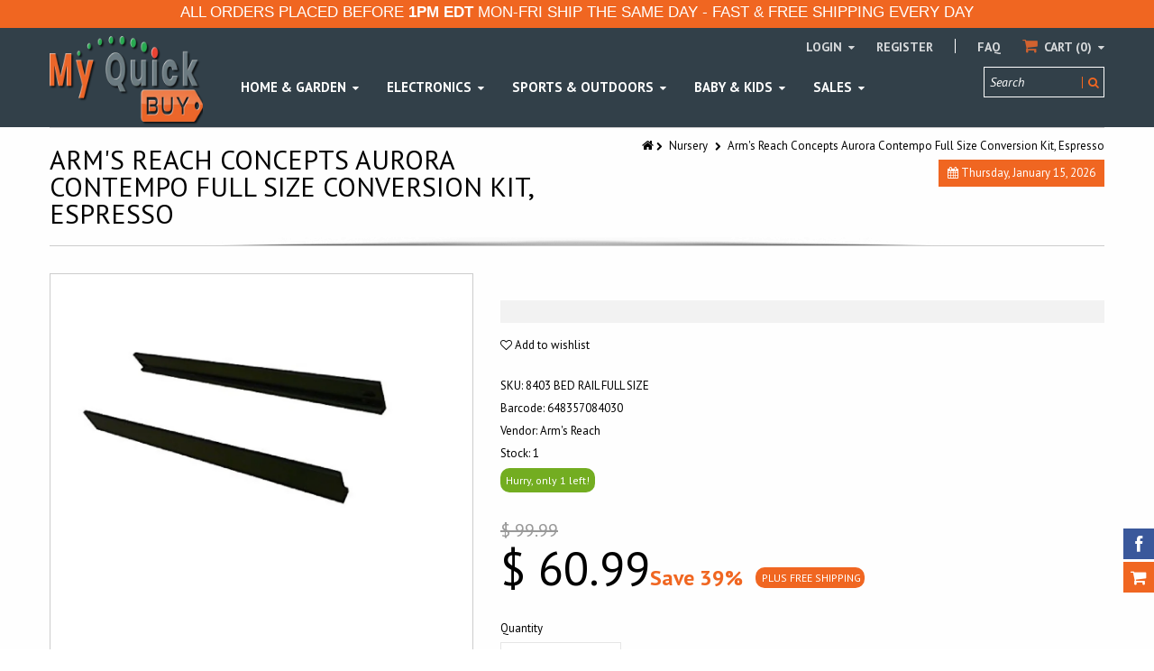

--- FILE ---
content_type: text/html; charset=utf-8
request_url: https://www.myquickbuy.com/collections/baby-nursery/products/arms-reach-concepts-aurora-contempo-full-size-conversion-kit-espresso
body_size: 25969
content:
<!doctype html>
<!--[if IE 8 ]>    <html lang="en" class="no-js ie8"> <![endif]-->
<!--[if (lt IE 8) ]>    <html lang="en" class="no-js ie7"> <![endif]-->
<!--[if (gt IE 9)|!(IE)]><!--> <html lang="en" class="no-js"> <!--<![endif]-->
<head>
  
  <link rel="shortcut icon" href="//www.myquickbuy.com/cdn/shop/t/12/assets/favicon.png?v=169410318510559590671558971681" type="image/x-icon" />
  
  
  <link rel="apple-touch-icon-precomposed" href="//www.myquickbuy.com/cdn/shop/t/12/assets/iphone_icon.png?v=65694593783934897941558971494" />
  
  
  <link rel="apple-touch-icon-precomposed" sizes="114x114" href="//www.myquickbuy.com/cdn/shop/t/12/assets/iphone_icon_retina.png?v=89754026293973961431558971494" />
  
  
  <link rel="apple-touch-icon-precomposed" sizes="72x72" href="//www.myquickbuy.com/cdn/shop/t/12/assets/ipad_icon.png?v=105623986796087871121558971494" />
  
  
  <link rel="apple-touch-icon-precomposed" sizes="144x144" href="//www.myquickbuy.com/cdn/shop/t/12/assets/ipad_icon_retina.png?v=128461696350956872431558971494" />
  
  <meta charset="UTF-8">
  <meta http-equiv="Content-Type" content="text/html; charset=utf-8">
  <meta name="viewport" content="width=device-width, initial-scale=1, minimum-scale=1, maximum-scale=1" />
  <meta name="google-site-verification" content="GV7a5Rrm1N_gkJN-N7Iy0AM3VAwqN6H4KdOTA1_VWpc" />    
  <link rel="canonical" href="https://www.myquickbuy.com/products/arms-reach-concepts-aurora-contempo-full-size-conversion-kit-espresso" />
  
  <meta name="description" content="Convert your Aurora Contempo crib into a full sized bed using the Arm&#39;s Reach Concepts Aurora Contempo Crib to Full Sized Bed Conversion Kit. Arm&#39;s Reach Concepts Aurora Contempo Crib to Full Sized Bed Conversion Kit, Espresso: Convert your Aurora Contempo crib into a full sized bed. Wooden construction. Espresso" />
  
  
  <title>Arm&#39;s Reach Concepts Aurora Contempo Full Size Conversion Kit, Espress | My Quick Buy</title>
  
  
<meta property="og:site_name" content="My Quick Buy">
<meta property="og:url" content="https://www.myquickbuy.com/products/arms-reach-concepts-aurora-contempo-full-size-conversion-kit-espresso">
<meta property="og:title" content="Arm's Reach Concepts Aurora Contempo Full Size Conversion Kit, Espresso">
<meta property="og:type" content="product">
<meta property="og:description" content="Convert your Aurora Contempo crib into a full sized bed using the Arm&#39;s Reach Concepts Aurora Contempo Crib to Full Sized Bed Conversion Kit. Arm&#39;s Reach Concepts Aurora Contempo Crib to Full Sized Bed Conversion Kit, Espresso: Convert your Aurora Contempo crib into a full sized bed. Wooden construction. Espresso"><meta property="og:price:amount" content="60.99">
  <meta property="og:price:currency" content="USD"><meta property="og:image" content="http://www.myquickbuy.com/cdn/shop/products/8403_20bed_20rail_20full_20size__1_1024x1024.jpg?v=1679018197"><meta property="og:image:secure_url" content="https://www.myquickbuy.com/cdn/shop/products/8403_20bed_20rail_20full_20size__1_1024x1024.jpg?v=1679018197"><meta name="twitter:site" content="@">
<meta name="twitter:card" content="summary_large_image">
<meta name="twitter:title" content="Arm's Reach Concepts Aurora Contempo Full Size Conversion Kit, Espresso">
<meta name="twitter:description" content="Convert your Aurora Contempo crib into a full sized bed using the Arm&#39;s Reach Concepts Aurora Contempo Crib to Full Sized Bed Conversion Kit. Arm&#39;s Reach Concepts Aurora Contempo Crib to Full Sized Bed Conversion Kit, Espresso: Convert your Aurora Contempo crib into a full sized bed. Wooden construction. Espresso">
  
  <link href="//fonts.googleapis.com/css?family=PT+Sans:300italic,400italic,600italic,700italic,800italic,400,300,600,700,800&subset=cyrillic-ext,greek-ext,latin,latin-ext,cyrillic,greek,vietnamese" rel='stylesheet' type='text/css'>
  
  
  <!--[if IE 8 ]> <link href="//www.myquickbuy.com/cdn/shop/t/12/assets/ie8.css?v=34241606194775417601556584134" rel="stylesheet" type="text/css" media="all" /> <![endif]-->
  <link href="//netdna.bootstrapcdn.com/font-awesome/3.2.1/css/font-awesome.min.css" rel="stylesheet" type="text/css" media="all" />
  <link href="//www.myquickbuy.com/cdn/shop/t/12/assets/kumi.plugins.scss.css?v=17159980716790187231674755427" rel="stylesheet" type="text/css" media="all" />
  <link href="//www.myquickbuy.com/cdn/shop/t/12/assets/bootstrap.min.css?v=163649275972475273001556584134" rel="stylesheet" type="text/css" media="all" />
  <link href="//www.myquickbuy.com/cdn/shop/t/12/assets/kumi.global.scss.css?v=24014785117927596031558744592" rel="stylesheet" type="text/css" media="all" />
  <link href="//www.myquickbuy.com/cdn/shop/t/12/assets/kumi.style.scss.css?v=27868214494973535751674755427" rel="stylesheet" type="text/css" media="all" />
  <link href="//www.myquickbuy.com/cdn/shop/t/12/assets/kumi.media.scss.css?v=136306690271007738131558744592" rel="stylesheet" type="text/css" media="all" />
  
  
  
  <script src="//www.myquickbuy.com/cdn/shop/t/12/assets/jquery-1.8.2.min.js?v=142016512632181410501556584108" type="text/javascript"></script>
  <script src="//www.myquickbuy.com/cdn/shop/t/12/assets/jquery.easing.1.3.js?v=72083941918718665901556584110" type="text/javascript"></script>
  <script src="//www.myquickbuy.com/cdn/shop/t/12/assets/ajaxify.min.js?v=46566461343689605101556584097" type="text/javascript"></script>
  
  <script src="//www.myquickbuy.com/cdn/shop/t/12/assets/bootstrap.min.js?v=183361081448273307161556584100" type="text/javascript"></script>
  <script src="//www.myquickbuy.com/cdn/shop/t/12/assets/modernizr.js?v=151511864762100496181556584118" type="text/javascript"></script>
  <script src="//www.myquickbuy.com/cdn/shop/t/12/assets/kumi.optionSelect.js?v=119081567422458489841556584114" type="text/javascript"></script>
  
<!-- Facebook Pixel Code -->
<script>
  !function(f,b,e,v,n,t,s)
  {if(f.fbq)return;n=f.fbq=function(){n.callMethod?
  n.callMethod.apply(n,arguments):n.queue.push(arguments)};
  if(!f._fbq)f._fbq=n;n.push=n;n.loaded=!0;n.version='2.0';
  n.queue=[];t=b.createElement(e);t.async=!0;
  t.src=v;s=b.getElementsByTagName(e)[0];
  s.parentNode.insertBefore(t,s)}(window, document,'script',
  'https://connect.facebook.net/en_US/fbevents.js');
  fbq('init', '306395893232700');
  fbq('track', 'PageView');
  function trackInitiateCheckout() { fbq('track', 'InitiateCheckout'); }
</script>
<noscript><img height="1" width="1" style="display:none"
  src="https://www.facebook.com/tr?id=306395893232700&ev=PageView&noscript=1"
/></noscript>
<!-- End Facebook Pixel Code -->
  
  <script>window.performance && window.performance.mark && window.performance.mark('shopify.content_for_header.start');</script><meta id="shopify-digital-wallet" name="shopify-digital-wallet" content="/12271648/digital_wallets/dialog">
<meta name="shopify-checkout-api-token" content="9e1fb3f1166870921325162a9be8fcdc">
<meta id="in-context-paypal-metadata" data-shop-id="12271648" data-venmo-supported="false" data-environment="production" data-locale="en_US" data-paypal-v4="true" data-currency="USD">
<link rel="alternate" type="application/json+oembed" href="https://www.myquickbuy.com/products/arms-reach-concepts-aurora-contempo-full-size-conversion-kit-espresso.oembed">
<script async="async" src="/checkouts/internal/preloads.js?locale=en-US"></script>
<link rel="preconnect" href="https://shop.app" crossorigin="anonymous">
<script async="async" src="https://shop.app/checkouts/internal/preloads.js?locale=en-US&shop_id=12271648" crossorigin="anonymous"></script>
<script id="apple-pay-shop-capabilities" type="application/json">{"shopId":12271648,"countryCode":"US","currencyCode":"USD","merchantCapabilities":["supports3DS"],"merchantId":"gid:\/\/shopify\/Shop\/12271648","merchantName":"My Quick Buy","requiredBillingContactFields":["postalAddress","email","phone"],"requiredShippingContactFields":["postalAddress","email","phone"],"shippingType":"shipping","supportedNetworks":["visa","masterCard","amex","discover","elo","jcb"],"total":{"type":"pending","label":"My Quick Buy","amount":"1.00"},"shopifyPaymentsEnabled":true,"supportsSubscriptions":true}</script>
<script id="shopify-features" type="application/json">{"accessToken":"9e1fb3f1166870921325162a9be8fcdc","betas":["rich-media-storefront-analytics"],"domain":"www.myquickbuy.com","predictiveSearch":true,"shopId":12271648,"locale":"en"}</script>
<script>var Shopify = Shopify || {};
Shopify.shop = "my-quick-buy.myshopify.com";
Shopify.locale = "en";
Shopify.currency = {"active":"USD","rate":"1.0"};
Shopify.country = "US";
Shopify.theme = {"name":"Version-2","id":34164080682,"schema_name":null,"schema_version":null,"theme_store_id":null,"role":"main"};
Shopify.theme.handle = "null";
Shopify.theme.style = {"id":null,"handle":null};
Shopify.cdnHost = "www.myquickbuy.com/cdn";
Shopify.routes = Shopify.routes || {};
Shopify.routes.root = "/";</script>
<script type="module">!function(o){(o.Shopify=o.Shopify||{}).modules=!0}(window);</script>
<script>!function(o){function n(){var o=[];function n(){o.push(Array.prototype.slice.apply(arguments))}return n.q=o,n}var t=o.Shopify=o.Shopify||{};t.loadFeatures=n(),t.autoloadFeatures=n()}(window);</script>
<script>
  window.ShopifyPay = window.ShopifyPay || {};
  window.ShopifyPay.apiHost = "shop.app\/pay";
  window.ShopifyPay.redirectState = null;
</script>
<script id="shop-js-analytics" type="application/json">{"pageType":"product"}</script>
<script defer="defer" async type="module" src="//www.myquickbuy.com/cdn/shopifycloud/shop-js/modules/v2/client.init-shop-cart-sync_IZsNAliE.en.esm.js"></script>
<script defer="defer" async type="module" src="//www.myquickbuy.com/cdn/shopifycloud/shop-js/modules/v2/chunk.common_0OUaOowp.esm.js"></script>
<script type="module">
  await import("//www.myquickbuy.com/cdn/shopifycloud/shop-js/modules/v2/client.init-shop-cart-sync_IZsNAliE.en.esm.js");
await import("//www.myquickbuy.com/cdn/shopifycloud/shop-js/modules/v2/chunk.common_0OUaOowp.esm.js");

  window.Shopify.SignInWithShop?.initShopCartSync?.({"fedCMEnabled":true,"windoidEnabled":true});

</script>
<script>
  window.Shopify = window.Shopify || {};
  if (!window.Shopify.featureAssets) window.Shopify.featureAssets = {};
  window.Shopify.featureAssets['shop-js'] = {"shop-cart-sync":["modules/v2/client.shop-cart-sync_DLOhI_0X.en.esm.js","modules/v2/chunk.common_0OUaOowp.esm.js"],"init-fed-cm":["modules/v2/client.init-fed-cm_C6YtU0w6.en.esm.js","modules/v2/chunk.common_0OUaOowp.esm.js"],"shop-button":["modules/v2/client.shop-button_BCMx7GTG.en.esm.js","modules/v2/chunk.common_0OUaOowp.esm.js"],"shop-cash-offers":["modules/v2/client.shop-cash-offers_BT26qb5j.en.esm.js","modules/v2/chunk.common_0OUaOowp.esm.js","modules/v2/chunk.modal_CGo_dVj3.esm.js"],"init-windoid":["modules/v2/client.init-windoid_B9PkRMql.en.esm.js","modules/v2/chunk.common_0OUaOowp.esm.js"],"init-shop-email-lookup-coordinator":["modules/v2/client.init-shop-email-lookup-coordinator_DZkqjsbU.en.esm.js","modules/v2/chunk.common_0OUaOowp.esm.js"],"shop-toast-manager":["modules/v2/client.shop-toast-manager_Di2EnuM7.en.esm.js","modules/v2/chunk.common_0OUaOowp.esm.js"],"shop-login-button":["modules/v2/client.shop-login-button_BtqW_SIO.en.esm.js","modules/v2/chunk.common_0OUaOowp.esm.js","modules/v2/chunk.modal_CGo_dVj3.esm.js"],"avatar":["modules/v2/client.avatar_BTnouDA3.en.esm.js"],"pay-button":["modules/v2/client.pay-button_CWa-C9R1.en.esm.js","modules/v2/chunk.common_0OUaOowp.esm.js"],"init-shop-cart-sync":["modules/v2/client.init-shop-cart-sync_IZsNAliE.en.esm.js","modules/v2/chunk.common_0OUaOowp.esm.js"],"init-customer-accounts":["modules/v2/client.init-customer-accounts_DenGwJTU.en.esm.js","modules/v2/client.shop-login-button_BtqW_SIO.en.esm.js","modules/v2/chunk.common_0OUaOowp.esm.js","modules/v2/chunk.modal_CGo_dVj3.esm.js"],"init-shop-for-new-customer-accounts":["modules/v2/client.init-shop-for-new-customer-accounts_JdHXxpS9.en.esm.js","modules/v2/client.shop-login-button_BtqW_SIO.en.esm.js","modules/v2/chunk.common_0OUaOowp.esm.js","modules/v2/chunk.modal_CGo_dVj3.esm.js"],"init-customer-accounts-sign-up":["modules/v2/client.init-customer-accounts-sign-up_D6__K_p8.en.esm.js","modules/v2/client.shop-login-button_BtqW_SIO.en.esm.js","modules/v2/chunk.common_0OUaOowp.esm.js","modules/v2/chunk.modal_CGo_dVj3.esm.js"],"checkout-modal":["modules/v2/client.checkout-modal_C_ZQDY6s.en.esm.js","modules/v2/chunk.common_0OUaOowp.esm.js","modules/v2/chunk.modal_CGo_dVj3.esm.js"],"shop-follow-button":["modules/v2/client.shop-follow-button_XetIsj8l.en.esm.js","modules/v2/chunk.common_0OUaOowp.esm.js","modules/v2/chunk.modal_CGo_dVj3.esm.js"],"lead-capture":["modules/v2/client.lead-capture_DvA72MRN.en.esm.js","modules/v2/chunk.common_0OUaOowp.esm.js","modules/v2/chunk.modal_CGo_dVj3.esm.js"],"shop-login":["modules/v2/client.shop-login_ClXNxyh6.en.esm.js","modules/v2/chunk.common_0OUaOowp.esm.js","modules/v2/chunk.modal_CGo_dVj3.esm.js"],"payment-terms":["modules/v2/client.payment-terms_CNlwjfZz.en.esm.js","modules/v2/chunk.common_0OUaOowp.esm.js","modules/v2/chunk.modal_CGo_dVj3.esm.js"]};
</script>
<script>(function() {
  var isLoaded = false;
  function asyncLoad() {
    if (isLoaded) return;
    isLoaded = true;
    var urls = ["https:\/\/chimpstatic.com\/mcjs-connected\/js\/users\/7083f456f8ac5b409c55a408f\/1de39150a2831b47d7f1d976d.js?shop=my-quick-buy.myshopify.com","https:\/\/chimpstatic.com\/mcjs-connected\/js\/users\/7083f456f8ac5b409c55a408f\/16e7b5f5bdd897d478291f5ef.js?shop=my-quick-buy.myshopify.com"];
    for (var i = 0; i < urls.length; i++) {
      var s = document.createElement('script');
      s.type = 'text/javascript';
      s.async = true;
      s.src = urls[i];
      var x = document.getElementsByTagName('script')[0];
      x.parentNode.insertBefore(s, x);
    }
  };
  if(window.attachEvent) {
    window.attachEvent('onload', asyncLoad);
  } else {
    window.addEventListener('load', asyncLoad, false);
  }
})();</script>
<script id="__st">var __st={"a":12271648,"offset":-18000,"reqid":"54d90d83-30be-41f8-8aac-06cff3881a41-1768508872","pageurl":"www.myquickbuy.com\/collections\/baby-nursery\/products\/arms-reach-concepts-aurora-contempo-full-size-conversion-kit-espresso","u":"2fb9bd1b2037","p":"product","rtyp":"product","rid":1595933458474};</script>
<script>window.ShopifyPaypalV4VisibilityTracking = true;</script>
<script id="captcha-bootstrap">!function(){'use strict';const t='contact',e='account',n='new_comment',o=[[t,t],['blogs',n],['comments',n],[t,'customer']],c=[[e,'customer_login'],[e,'guest_login'],[e,'recover_customer_password'],[e,'create_customer']],r=t=>t.map((([t,e])=>`form[action*='/${t}']:not([data-nocaptcha='true']) input[name='form_type'][value='${e}']`)).join(','),a=t=>()=>t?[...document.querySelectorAll(t)].map((t=>t.form)):[];function s(){const t=[...o],e=r(t);return a(e)}const i='password',u='form_key',d=['recaptcha-v3-token','g-recaptcha-response','h-captcha-response',i],f=()=>{try{return window.sessionStorage}catch{return}},m='__shopify_v',_=t=>t.elements[u];function p(t,e,n=!1){try{const o=window.sessionStorage,c=JSON.parse(o.getItem(e)),{data:r}=function(t){const{data:e,action:n}=t;return t[m]||n?{data:e,action:n}:{data:t,action:n}}(c);for(const[e,n]of Object.entries(r))t.elements[e]&&(t.elements[e].value=n);n&&o.removeItem(e)}catch(o){console.error('form repopulation failed',{error:o})}}const l='form_type',E='cptcha';function T(t){t.dataset[E]=!0}const w=window,h=w.document,L='Shopify',v='ce_forms',y='captcha';let A=!1;((t,e)=>{const n=(g='f06e6c50-85a8-45c8-87d0-21a2b65856fe',I='https://cdn.shopify.com/shopifycloud/storefront-forms-hcaptcha/ce_storefront_forms_captcha_hcaptcha.v1.5.2.iife.js',D={infoText:'Protected by hCaptcha',privacyText:'Privacy',termsText:'Terms'},(t,e,n)=>{const o=w[L][v],c=o.bindForm;if(c)return c(t,g,e,D).then(n);var r;o.q.push([[t,g,e,D],n]),r=I,A||(h.body.append(Object.assign(h.createElement('script'),{id:'captcha-provider',async:!0,src:r})),A=!0)});var g,I,D;w[L]=w[L]||{},w[L][v]=w[L][v]||{},w[L][v].q=[],w[L][y]=w[L][y]||{},w[L][y].protect=function(t,e){n(t,void 0,e),T(t)},Object.freeze(w[L][y]),function(t,e,n,w,h,L){const[v,y,A,g]=function(t,e,n){const i=e?o:[],u=t?c:[],d=[...i,...u],f=r(d),m=r(i),_=r(d.filter((([t,e])=>n.includes(e))));return[a(f),a(m),a(_),s()]}(w,h,L),I=t=>{const e=t.target;return e instanceof HTMLFormElement?e:e&&e.form},D=t=>v().includes(t);t.addEventListener('submit',(t=>{const e=I(t);if(!e)return;const n=D(e)&&!e.dataset.hcaptchaBound&&!e.dataset.recaptchaBound,o=_(e),c=g().includes(e)&&(!o||!o.value);(n||c)&&t.preventDefault(),c&&!n&&(function(t){try{if(!f())return;!function(t){const e=f();if(!e)return;const n=_(t);if(!n)return;const o=n.value;o&&e.removeItem(o)}(t);const e=Array.from(Array(32),(()=>Math.random().toString(36)[2])).join('');!function(t,e){_(t)||t.append(Object.assign(document.createElement('input'),{type:'hidden',name:u})),t.elements[u].value=e}(t,e),function(t,e){const n=f();if(!n)return;const o=[...t.querySelectorAll(`input[type='${i}']`)].map((({name:t})=>t)),c=[...d,...o],r={};for(const[a,s]of new FormData(t).entries())c.includes(a)||(r[a]=s);n.setItem(e,JSON.stringify({[m]:1,action:t.action,data:r}))}(t,e)}catch(e){console.error('failed to persist form',e)}}(e),e.submit())}));const S=(t,e)=>{t&&!t.dataset[E]&&(n(t,e.some((e=>e===t))),T(t))};for(const o of['focusin','change'])t.addEventListener(o,(t=>{const e=I(t);D(e)&&S(e,y())}));const B=e.get('form_key'),M=e.get(l),P=B&&M;t.addEventListener('DOMContentLoaded',(()=>{const t=y();if(P)for(const e of t)e.elements[l].value===M&&p(e,B);[...new Set([...A(),...v().filter((t=>'true'===t.dataset.shopifyCaptcha))])].forEach((e=>S(e,t)))}))}(h,new URLSearchParams(w.location.search),n,t,e,['guest_login'])})(!0,!0)}();</script>
<script integrity="sha256-4kQ18oKyAcykRKYeNunJcIwy7WH5gtpwJnB7kiuLZ1E=" data-source-attribution="shopify.loadfeatures" defer="defer" src="//www.myquickbuy.com/cdn/shopifycloud/storefront/assets/storefront/load_feature-a0a9edcb.js" crossorigin="anonymous"></script>
<script crossorigin="anonymous" defer="defer" src="//www.myquickbuy.com/cdn/shopifycloud/storefront/assets/shopify_pay/storefront-65b4c6d7.js?v=20250812"></script>
<script data-source-attribution="shopify.dynamic_checkout.dynamic.init">var Shopify=Shopify||{};Shopify.PaymentButton=Shopify.PaymentButton||{isStorefrontPortableWallets:!0,init:function(){window.Shopify.PaymentButton.init=function(){};var t=document.createElement("script");t.src="https://www.myquickbuy.com/cdn/shopifycloud/portable-wallets/latest/portable-wallets.en.js",t.type="module",document.head.appendChild(t)}};
</script>
<script data-source-attribution="shopify.dynamic_checkout.buyer_consent">
  function portableWalletsHideBuyerConsent(e){var t=document.getElementById("shopify-buyer-consent"),n=document.getElementById("shopify-subscription-policy-button");t&&n&&(t.classList.add("hidden"),t.setAttribute("aria-hidden","true"),n.removeEventListener("click",e))}function portableWalletsShowBuyerConsent(e){var t=document.getElementById("shopify-buyer-consent"),n=document.getElementById("shopify-subscription-policy-button");t&&n&&(t.classList.remove("hidden"),t.removeAttribute("aria-hidden"),n.addEventListener("click",e))}window.Shopify?.PaymentButton&&(window.Shopify.PaymentButton.hideBuyerConsent=portableWalletsHideBuyerConsent,window.Shopify.PaymentButton.showBuyerConsent=portableWalletsShowBuyerConsent);
</script>
<script data-source-attribution="shopify.dynamic_checkout.cart.bootstrap">document.addEventListener("DOMContentLoaded",(function(){function t(){return document.querySelector("shopify-accelerated-checkout-cart, shopify-accelerated-checkout")}if(t())Shopify.PaymentButton.init();else{new MutationObserver((function(e,n){t()&&(Shopify.PaymentButton.init(),n.disconnect())})).observe(document.body,{childList:!0,subtree:!0})}}));
</script>
<link id="shopify-accelerated-checkout-styles" rel="stylesheet" media="screen" href="https://www.myquickbuy.com/cdn/shopifycloud/portable-wallets/latest/accelerated-checkout-backwards-compat.css" crossorigin="anonymous">
<style id="shopify-accelerated-checkout-cart">
        #shopify-buyer-consent {
  margin-top: 1em;
  display: inline-block;
  width: 100%;
}

#shopify-buyer-consent.hidden {
  display: none;
}

#shopify-subscription-policy-button {
  background: none;
  border: none;
  padding: 0;
  text-decoration: underline;
  font-size: inherit;
  cursor: pointer;
}

#shopify-subscription-policy-button::before {
  box-shadow: none;
}

      </style>

<script>window.performance && window.performance.mark && window.performance.mark('shopify.content_for_header.end');</script>  
  
<link href="https://monorail-edge.shopifysvc.com" rel="dns-prefetch">
<script>(function(){if ("sendBeacon" in navigator && "performance" in window) {try {var session_token_from_headers = performance.getEntriesByType('navigation')[0].serverTiming.find(x => x.name == '_s').description;} catch {var session_token_from_headers = undefined;}var session_cookie_matches = document.cookie.match(/_shopify_s=([^;]*)/);var session_token_from_cookie = session_cookie_matches && session_cookie_matches.length === 2 ? session_cookie_matches[1] : "";var session_token = session_token_from_headers || session_token_from_cookie || "";function handle_abandonment_event(e) {var entries = performance.getEntries().filter(function(entry) {return /monorail-edge.shopifysvc.com/.test(entry.name);});if (!window.abandonment_tracked && entries.length === 0) {window.abandonment_tracked = true;var currentMs = Date.now();var navigation_start = performance.timing.navigationStart;var payload = {shop_id: 12271648,url: window.location.href,navigation_start,duration: currentMs - navigation_start,session_token,page_type: "product"};window.navigator.sendBeacon("https://monorail-edge.shopifysvc.com/v1/produce", JSON.stringify({schema_id: "online_store_buyer_site_abandonment/1.1",payload: payload,metadata: {event_created_at_ms: currentMs,event_sent_at_ms: currentMs}}));}}window.addEventListener('pagehide', handle_abandonment_event);}}());</script>
<script id="web-pixels-manager-setup">(function e(e,d,r,n,o){if(void 0===o&&(o={}),!Boolean(null===(a=null===(i=window.Shopify)||void 0===i?void 0:i.analytics)||void 0===a?void 0:a.replayQueue)){var i,a;window.Shopify=window.Shopify||{};var t=window.Shopify;t.analytics=t.analytics||{};var s=t.analytics;s.replayQueue=[],s.publish=function(e,d,r){return s.replayQueue.push([e,d,r]),!0};try{self.performance.mark("wpm:start")}catch(e){}var l=function(){var e={modern:/Edge?\/(1{2}[4-9]|1[2-9]\d|[2-9]\d{2}|\d{4,})\.\d+(\.\d+|)|Firefox\/(1{2}[4-9]|1[2-9]\d|[2-9]\d{2}|\d{4,})\.\d+(\.\d+|)|Chrom(ium|e)\/(9{2}|\d{3,})\.\d+(\.\d+|)|(Maci|X1{2}).+ Version\/(15\.\d+|(1[6-9]|[2-9]\d|\d{3,})\.\d+)([,.]\d+|)( \(\w+\)|)( Mobile\/\w+|) Safari\/|Chrome.+OPR\/(9{2}|\d{3,})\.\d+\.\d+|(CPU[ +]OS|iPhone[ +]OS|CPU[ +]iPhone|CPU IPhone OS|CPU iPad OS)[ +]+(15[._]\d+|(1[6-9]|[2-9]\d|\d{3,})[._]\d+)([._]\d+|)|Android:?[ /-](13[3-9]|1[4-9]\d|[2-9]\d{2}|\d{4,})(\.\d+|)(\.\d+|)|Android.+Firefox\/(13[5-9]|1[4-9]\d|[2-9]\d{2}|\d{4,})\.\d+(\.\d+|)|Android.+Chrom(ium|e)\/(13[3-9]|1[4-9]\d|[2-9]\d{2}|\d{4,})\.\d+(\.\d+|)|SamsungBrowser\/([2-9]\d|\d{3,})\.\d+/,legacy:/Edge?\/(1[6-9]|[2-9]\d|\d{3,})\.\d+(\.\d+|)|Firefox\/(5[4-9]|[6-9]\d|\d{3,})\.\d+(\.\d+|)|Chrom(ium|e)\/(5[1-9]|[6-9]\d|\d{3,})\.\d+(\.\d+|)([\d.]+$|.*Safari\/(?![\d.]+ Edge\/[\d.]+$))|(Maci|X1{2}).+ Version\/(10\.\d+|(1[1-9]|[2-9]\d|\d{3,})\.\d+)([,.]\d+|)( \(\w+\)|)( Mobile\/\w+|) Safari\/|Chrome.+OPR\/(3[89]|[4-9]\d|\d{3,})\.\d+\.\d+|(CPU[ +]OS|iPhone[ +]OS|CPU[ +]iPhone|CPU IPhone OS|CPU iPad OS)[ +]+(10[._]\d+|(1[1-9]|[2-9]\d|\d{3,})[._]\d+)([._]\d+|)|Android:?[ /-](13[3-9]|1[4-9]\d|[2-9]\d{2}|\d{4,})(\.\d+|)(\.\d+|)|Mobile Safari.+OPR\/([89]\d|\d{3,})\.\d+\.\d+|Android.+Firefox\/(13[5-9]|1[4-9]\d|[2-9]\d{2}|\d{4,})\.\d+(\.\d+|)|Android.+Chrom(ium|e)\/(13[3-9]|1[4-9]\d|[2-9]\d{2}|\d{4,})\.\d+(\.\d+|)|Android.+(UC? ?Browser|UCWEB|U3)[ /]?(15\.([5-9]|\d{2,})|(1[6-9]|[2-9]\d|\d{3,})\.\d+)\.\d+|SamsungBrowser\/(5\.\d+|([6-9]|\d{2,})\.\d+)|Android.+MQ{2}Browser\/(14(\.(9|\d{2,})|)|(1[5-9]|[2-9]\d|\d{3,})(\.\d+|))(\.\d+|)|K[Aa][Ii]OS\/(3\.\d+|([4-9]|\d{2,})\.\d+)(\.\d+|)/},d=e.modern,r=e.legacy,n=navigator.userAgent;return n.match(d)?"modern":n.match(r)?"legacy":"unknown"}(),u="modern"===l?"modern":"legacy",c=(null!=n?n:{modern:"",legacy:""})[u],f=function(e){return[e.baseUrl,"/wpm","/b",e.hashVersion,"modern"===e.buildTarget?"m":"l",".js"].join("")}({baseUrl:d,hashVersion:r,buildTarget:u}),m=function(e){var d=e.version,r=e.bundleTarget,n=e.surface,o=e.pageUrl,i=e.monorailEndpoint;return{emit:function(e){var a=e.status,t=e.errorMsg,s=(new Date).getTime(),l=JSON.stringify({metadata:{event_sent_at_ms:s},events:[{schema_id:"web_pixels_manager_load/3.1",payload:{version:d,bundle_target:r,page_url:o,status:a,surface:n,error_msg:t},metadata:{event_created_at_ms:s}}]});if(!i)return console&&console.warn&&console.warn("[Web Pixels Manager] No Monorail endpoint provided, skipping logging."),!1;try{return self.navigator.sendBeacon.bind(self.navigator)(i,l)}catch(e){}var u=new XMLHttpRequest;try{return u.open("POST",i,!0),u.setRequestHeader("Content-Type","text/plain"),u.send(l),!0}catch(e){return console&&console.warn&&console.warn("[Web Pixels Manager] Got an unhandled error while logging to Monorail."),!1}}}}({version:r,bundleTarget:l,surface:e.surface,pageUrl:self.location.href,monorailEndpoint:e.monorailEndpoint});try{o.browserTarget=l,function(e){var d=e.src,r=e.async,n=void 0===r||r,o=e.onload,i=e.onerror,a=e.sri,t=e.scriptDataAttributes,s=void 0===t?{}:t,l=document.createElement("script"),u=document.querySelector("head"),c=document.querySelector("body");if(l.async=n,l.src=d,a&&(l.integrity=a,l.crossOrigin="anonymous"),s)for(var f in s)if(Object.prototype.hasOwnProperty.call(s,f))try{l.dataset[f]=s[f]}catch(e){}if(o&&l.addEventListener("load",o),i&&l.addEventListener("error",i),u)u.appendChild(l);else{if(!c)throw new Error("Did not find a head or body element to append the script");c.appendChild(l)}}({src:f,async:!0,onload:function(){if(!function(){var e,d;return Boolean(null===(d=null===(e=window.Shopify)||void 0===e?void 0:e.analytics)||void 0===d?void 0:d.initialized)}()){var d=window.webPixelsManager.init(e)||void 0;if(d){var r=window.Shopify.analytics;r.replayQueue.forEach((function(e){var r=e[0],n=e[1],o=e[2];d.publishCustomEvent(r,n,o)})),r.replayQueue=[],r.publish=d.publishCustomEvent,r.visitor=d.visitor,r.initialized=!0}}},onerror:function(){return m.emit({status:"failed",errorMsg:"".concat(f," has failed to load")})},sri:function(e){var d=/^sha384-[A-Za-z0-9+/=]+$/;return"string"==typeof e&&d.test(e)}(c)?c:"",scriptDataAttributes:o}),m.emit({status:"loading"})}catch(e){m.emit({status:"failed",errorMsg:(null==e?void 0:e.message)||"Unknown error"})}}})({shopId: 12271648,storefrontBaseUrl: "https://www.myquickbuy.com",extensionsBaseUrl: "https://extensions.shopifycdn.com/cdn/shopifycloud/web-pixels-manager",monorailEndpoint: "https://monorail-edge.shopifysvc.com/unstable/produce_batch",surface: "storefront-renderer",enabledBetaFlags: ["2dca8a86"],webPixelsConfigList: [{"id":"shopify-app-pixel","configuration":"{}","eventPayloadVersion":"v1","runtimeContext":"STRICT","scriptVersion":"0450","apiClientId":"shopify-pixel","type":"APP","privacyPurposes":["ANALYTICS","MARKETING"]},{"id":"shopify-custom-pixel","eventPayloadVersion":"v1","runtimeContext":"LAX","scriptVersion":"0450","apiClientId":"shopify-pixel","type":"CUSTOM","privacyPurposes":["ANALYTICS","MARKETING"]}],isMerchantRequest: false,initData: {"shop":{"name":"My Quick Buy","paymentSettings":{"currencyCode":"USD"},"myshopifyDomain":"my-quick-buy.myshopify.com","countryCode":"US","storefrontUrl":"https:\/\/www.myquickbuy.com"},"customer":null,"cart":null,"checkout":null,"productVariants":[{"price":{"amount":60.99,"currencyCode":"USD"},"product":{"title":"Arm's Reach Concepts Aurora Contempo Full Size Conversion Kit, Espresso","vendor":"Arm's Reach","id":"1595933458474","untranslatedTitle":"Arm's Reach Concepts Aurora Contempo Full Size Conversion Kit, Espresso","url":"\/products\/arms-reach-concepts-aurora-contempo-full-size-conversion-kit-espresso","type":"Baby|Nursery|Bedding|Crib Bedding"},"id":"13660368830506","image":{"src":"\/\/www.myquickbuy.com\/cdn\/shop\/products\/8403_20bed_20rail_20full_20size__1.jpg?v=1679018197"},"sku":"8403 BED RAIL FULL SIZE","title":"Default Title","untranslatedTitle":"Default Title"}],"purchasingCompany":null},},"https://www.myquickbuy.com/cdn","fcfee988w5aeb613cpc8e4bc33m6693e112",{"modern":"","legacy":""},{"shopId":"12271648","storefrontBaseUrl":"https:\/\/www.myquickbuy.com","extensionBaseUrl":"https:\/\/extensions.shopifycdn.com\/cdn\/shopifycloud\/web-pixels-manager","surface":"storefront-renderer","enabledBetaFlags":"[\"2dca8a86\"]","isMerchantRequest":"false","hashVersion":"fcfee988w5aeb613cpc8e4bc33m6693e112","publish":"custom","events":"[[\"page_viewed\",{}],[\"product_viewed\",{\"productVariant\":{\"price\":{\"amount\":60.99,\"currencyCode\":\"USD\"},\"product\":{\"title\":\"Arm's Reach Concepts Aurora Contempo Full Size Conversion Kit, Espresso\",\"vendor\":\"Arm's Reach\",\"id\":\"1595933458474\",\"untranslatedTitle\":\"Arm's Reach Concepts Aurora Contempo Full Size Conversion Kit, Espresso\",\"url\":\"\/products\/arms-reach-concepts-aurora-contempo-full-size-conversion-kit-espresso\",\"type\":\"Baby|Nursery|Bedding|Crib Bedding\"},\"id\":\"13660368830506\",\"image\":{\"src\":\"\/\/www.myquickbuy.com\/cdn\/shop\/products\/8403_20bed_20rail_20full_20size__1.jpg?v=1679018197\"},\"sku\":\"8403 BED RAIL FULL SIZE\",\"title\":\"Default Title\",\"untranslatedTitle\":\"Default Title\"}}]]"});</script><script>
  window.ShopifyAnalytics = window.ShopifyAnalytics || {};
  window.ShopifyAnalytics.meta = window.ShopifyAnalytics.meta || {};
  window.ShopifyAnalytics.meta.currency = 'USD';
  var meta = {"product":{"id":1595933458474,"gid":"gid:\/\/shopify\/Product\/1595933458474","vendor":"Arm's Reach","type":"Baby|Nursery|Bedding|Crib Bedding","handle":"arms-reach-concepts-aurora-contempo-full-size-conversion-kit-espresso","variants":[{"id":13660368830506,"price":6099,"name":"Arm's Reach Concepts Aurora Contempo Full Size Conversion Kit, Espresso","public_title":null,"sku":"8403 BED RAIL FULL SIZE"}],"remote":false},"page":{"pageType":"product","resourceType":"product","resourceId":1595933458474,"requestId":"54d90d83-30be-41f8-8aac-06cff3881a41-1768508872"}};
  for (var attr in meta) {
    window.ShopifyAnalytics.meta[attr] = meta[attr];
  }
</script>
<script class="analytics">
  (function () {
    var customDocumentWrite = function(content) {
      var jquery = null;

      if (window.jQuery) {
        jquery = window.jQuery;
      } else if (window.Checkout && window.Checkout.$) {
        jquery = window.Checkout.$;
      }

      if (jquery) {
        jquery('body').append(content);
      }
    };

    var hasLoggedConversion = function(token) {
      if (token) {
        return document.cookie.indexOf('loggedConversion=' + token) !== -1;
      }
      return false;
    }

    var setCookieIfConversion = function(token) {
      if (token) {
        var twoMonthsFromNow = new Date(Date.now());
        twoMonthsFromNow.setMonth(twoMonthsFromNow.getMonth() + 2);

        document.cookie = 'loggedConversion=' + token + '; expires=' + twoMonthsFromNow;
      }
    }

    var trekkie = window.ShopifyAnalytics.lib = window.trekkie = window.trekkie || [];
    if (trekkie.integrations) {
      return;
    }
    trekkie.methods = [
      'identify',
      'page',
      'ready',
      'track',
      'trackForm',
      'trackLink'
    ];
    trekkie.factory = function(method) {
      return function() {
        var args = Array.prototype.slice.call(arguments);
        args.unshift(method);
        trekkie.push(args);
        return trekkie;
      };
    };
    for (var i = 0; i < trekkie.methods.length; i++) {
      var key = trekkie.methods[i];
      trekkie[key] = trekkie.factory(key);
    }
    trekkie.load = function(config) {
      trekkie.config = config || {};
      trekkie.config.initialDocumentCookie = document.cookie;
      var first = document.getElementsByTagName('script')[0];
      var script = document.createElement('script');
      script.type = 'text/javascript';
      script.onerror = function(e) {
        var scriptFallback = document.createElement('script');
        scriptFallback.type = 'text/javascript';
        scriptFallback.onerror = function(error) {
                var Monorail = {
      produce: function produce(monorailDomain, schemaId, payload) {
        var currentMs = new Date().getTime();
        var event = {
          schema_id: schemaId,
          payload: payload,
          metadata: {
            event_created_at_ms: currentMs,
            event_sent_at_ms: currentMs
          }
        };
        return Monorail.sendRequest("https://" + monorailDomain + "/v1/produce", JSON.stringify(event));
      },
      sendRequest: function sendRequest(endpointUrl, payload) {
        // Try the sendBeacon API
        if (window && window.navigator && typeof window.navigator.sendBeacon === 'function' && typeof window.Blob === 'function' && !Monorail.isIos12()) {
          var blobData = new window.Blob([payload], {
            type: 'text/plain'
          });

          if (window.navigator.sendBeacon(endpointUrl, blobData)) {
            return true;
          } // sendBeacon was not successful

        } // XHR beacon

        var xhr = new XMLHttpRequest();

        try {
          xhr.open('POST', endpointUrl);
          xhr.setRequestHeader('Content-Type', 'text/plain');
          xhr.send(payload);
        } catch (e) {
          console.log(e);
        }

        return false;
      },
      isIos12: function isIos12() {
        return window.navigator.userAgent.lastIndexOf('iPhone; CPU iPhone OS 12_') !== -1 || window.navigator.userAgent.lastIndexOf('iPad; CPU OS 12_') !== -1;
      }
    };
    Monorail.produce('monorail-edge.shopifysvc.com',
      'trekkie_storefront_load_errors/1.1',
      {shop_id: 12271648,
      theme_id: 34164080682,
      app_name: "storefront",
      context_url: window.location.href,
      source_url: "//www.myquickbuy.com/cdn/s/trekkie.storefront.cd680fe47e6c39ca5d5df5f0a32d569bc48c0f27.min.js"});

        };
        scriptFallback.async = true;
        scriptFallback.src = '//www.myquickbuy.com/cdn/s/trekkie.storefront.cd680fe47e6c39ca5d5df5f0a32d569bc48c0f27.min.js';
        first.parentNode.insertBefore(scriptFallback, first);
      };
      script.async = true;
      script.src = '//www.myquickbuy.com/cdn/s/trekkie.storefront.cd680fe47e6c39ca5d5df5f0a32d569bc48c0f27.min.js';
      first.parentNode.insertBefore(script, first);
    };
    trekkie.load(
      {"Trekkie":{"appName":"storefront","development":false,"defaultAttributes":{"shopId":12271648,"isMerchantRequest":null,"themeId":34164080682,"themeCityHash":"9535678590312187649","contentLanguage":"en","currency":"USD","eventMetadataId":"29217cbc-6090-4cb5-937b-e30b67d34d18"},"isServerSideCookieWritingEnabled":true,"monorailRegion":"shop_domain","enabledBetaFlags":["65f19447"]},"Session Attribution":{},"S2S":{"facebookCapiEnabled":false,"source":"trekkie-storefront-renderer","apiClientId":580111}}
    );

    var loaded = false;
    trekkie.ready(function() {
      if (loaded) return;
      loaded = true;

      window.ShopifyAnalytics.lib = window.trekkie;

      var originalDocumentWrite = document.write;
      document.write = customDocumentWrite;
      try { window.ShopifyAnalytics.merchantGoogleAnalytics.call(this); } catch(error) {};
      document.write = originalDocumentWrite;

      window.ShopifyAnalytics.lib.page(null,{"pageType":"product","resourceType":"product","resourceId":1595933458474,"requestId":"54d90d83-30be-41f8-8aac-06cff3881a41-1768508872","shopifyEmitted":true});

      var match = window.location.pathname.match(/checkouts\/(.+)\/(thank_you|post_purchase)/)
      var token = match? match[1]: undefined;
      if (!hasLoggedConversion(token)) {
        setCookieIfConversion(token);
        window.ShopifyAnalytics.lib.track("Viewed Product",{"currency":"USD","variantId":13660368830506,"productId":1595933458474,"productGid":"gid:\/\/shopify\/Product\/1595933458474","name":"Arm's Reach Concepts Aurora Contempo Full Size Conversion Kit, Espresso","price":"60.99","sku":"8403 BED RAIL FULL SIZE","brand":"Arm's Reach","variant":null,"category":"Baby|Nursery|Bedding|Crib Bedding","nonInteraction":true,"remote":false},undefined,undefined,{"shopifyEmitted":true});
      window.ShopifyAnalytics.lib.track("monorail:\/\/trekkie_storefront_viewed_product\/1.1",{"currency":"USD","variantId":13660368830506,"productId":1595933458474,"productGid":"gid:\/\/shopify\/Product\/1595933458474","name":"Arm's Reach Concepts Aurora Contempo Full Size Conversion Kit, Espresso","price":"60.99","sku":"8403 BED RAIL FULL SIZE","brand":"Arm's Reach","variant":null,"category":"Baby|Nursery|Bedding|Crib Bedding","nonInteraction":true,"remote":false,"referer":"https:\/\/www.myquickbuy.com\/collections\/baby-nursery\/products\/arms-reach-concepts-aurora-contempo-full-size-conversion-kit-espresso"});
      }
    });


        var eventsListenerScript = document.createElement('script');
        eventsListenerScript.async = true;
        eventsListenerScript.src = "//www.myquickbuy.com/cdn/shopifycloud/storefront/assets/shop_events_listener-3da45d37.js";
        document.getElementsByTagName('head')[0].appendChild(eventsListenerScript);

})();</script>
<script
  defer
  src="https://www.myquickbuy.com/cdn/shopifycloud/perf-kit/shopify-perf-kit-3.0.3.min.js"
  data-application="storefront-renderer"
  data-shop-id="12271648"
  data-render-region="gcp-us-central1"
  data-page-type="product"
  data-theme-instance-id="34164080682"
  data-theme-name=""
  data-theme-version=""
  data-monorail-region="shop_domain"
  data-resource-timing-sampling-rate="10"
  data-shs="true"
  data-shs-beacon="true"
  data-shs-export-with-fetch="true"
  data-shs-logs-sample-rate="1"
  data-shs-beacon-endpoint="https://www.myquickbuy.com/api/collect"
></script>
</head>
<body class="templateProduct">
  
  <div style="background: #F06621;padding: 4px 0;font-family: Oswald, sans-serif;color: #fff;text-align: center;font-size: 1.3em;">
    ALL ORDERS PLACED BEFORE <strong>1PM EDT</strong> MON-FRI SHIP THE SAME DAY - FAST &amp; FREE SHIPPING EVERY DAY
  </div>
  
    <div id="shopify-section-header" class="shopify-section"><header id="header" class="fast-animated clearfix  header_style_1">
    <div class="overlay_header"></div>
    
    <div class="container container-responsive">
      <div class="row-fluid navigation_wrapper">
        
        
        <div class="span2">
          <div class="template-logo">
            <a href="https://www.myquickbuy.com" title="My Quick Buy">
              
              <img class="visible-desktop" src="//www.myquickbuy.com/cdn/shop/t/12/assets/logo.png?v=57925037118043314941558745565" alt="My Quick Buy" />
              <img class="visible-phone visible-tablet" src="//www.myquickbuy.com/cdn/shop/t/12/assets/logoMobile.png?v=172324004746389819061556590084" alt="My Quick Buy" />              
              
            </a>
          </div>
        </div>
        <div class="span10 hidden-phone">
          <div class="row-fluid text-right">
  <div class="top_links">
    

<ul id="accounts" class="inline">
  
  <li class="login dropdown-parent">
    
    <a id="loginButton" class="dropdown-toggle" data-toggle="dropdown" href="/account/login">
      Login
      <i class="icon-caret-down"></i>
    </a>
    <div id="loginBox" class="dropdown-menu noclose" style="display:none;">
      <form method="post" action="/account/login" id="customer_login" accept-charset="UTF-8" data-login-with-shop-sign-in="true"><input type="hidden" name="form_type" value="customer_login" /><input type="hidden" name="utf8" value="✓" />
      <div id="bodyBox" class="text-left">
        <div class="control-container">
          <div class="control-group">
            <label for="customer_email_box" class="control-label">Email Address <span class="req">*</span></label>
            <input type="email" value="" name="customer[email]" id="customer_email_box" class="input-block-level" />
          </div>
          
          <div class="control-group">
            <label for="customer_password_box" class="control-label">Password <span class="req">*</span></label>
            <input type="password" value="" name="customer[password]" id="customer_password_box" class="input-block-level password" />
          </div>
          
          <div class="control-group last10">
            <button class="btn btn-1" type="submit">Login</button>
            <a class="btn btn-2" href="/account/register">Register</a>
          </div>
        </div>
      </div>
      </form>
    </div>
    
  </li>
   
  <li class="register">
    <a href="/account/register" id="customer_register_link">Register</a>
  </li>
  
  <li class="br">
    <span></span>
  </li>
  
</ul>


  </div>
  <div class="top_links">
    <ul class="inline">
      
      <li>
        <a id="support" href="/pages/faqs">FAQ</a>
      </li>
      
      
      <li>
        <div id="umbrella">
          <div class="cart-link dropdown-parent">
            <a class="dropdown-toggle num-items-in-cart text-right dropdown-link" data-toggle="dropdown" href="/cart">
              
              <i class="icon-shopping-cart"></i>
              
              Cart (<span class='number'>0</span>)
              <i class="icon-caret-down"></i>
            </a>
            
            <div class="dropdown-menu noclose" style="display:none;">
              <div class="cart-loading"></div>
              <div id="cart-info">
                <div class="temp"></div>
              </div>
            </div>
            
          </div>
        </div>
      </li>
      
      
    </ul>
  </div>
</div>
<div class="row-fluid">
  <div class="navigation span9">
    
    
<nav class="navbar">
  <div class="navbar-inner">
    <div class="container">
      <ul class="inline btn-navbar" data-toggle="collapse" data-target=".nav-collapse">
        <li>
          <span class="icon-bar"></span>
          <span class="icon-bar"></span>
          <span class="icon-bar"></span>
        </li>
        <li>Menu</li>
      </ul>
      <div class="nav-collapse collapse"> 
        <ul class="nav">
          
          
<li class="dropdown-parent">
  
  <a href="/collections/home-harden" class="dropdown-link" data-toggle="dropdown">
    <span>Home & Garden</span>
    
    <i class="icon-caret-down"></i>
    
  </a>
  <ul class="dropdown-menu list-styled nav_home-garden" style="display:none;">
    
    
<li class="dropdown-parent-submenu">
  
  <a href="/collections/toys-games-hobbies" class="dropdown-link" data-toggle="dropdown">
    <span>Toys, Games & Hobbies</span>
    
    <i class="icon-caret-down hidden-desktop"></i>
    
  </a>
  <ul class="dropdown-menu list-styled nav_toys-games-hobbies" style="display:none;">
    
    
<li class="">
  
  <a href="/collections/toys-games-hobbies-action-figures">
    Action Figures
  </a>
  
</li>
    
    
<li class="">
  
  <a href="/collections/toys-games-hobbies-arts-crafts">
    Arts & Crafts&nbsp;
  </a>
  
</li>
    
    
<li class="">
  
  <a href="/collections/baby-baby-toys">
    Baby Toys
  </a>
  
</li>
    
    
<li class="">
  
  <a href="/collections/toys-games-hobbies-building-toys">
    Building Toys
  </a>
  
</li>
    
    
<li class="">
  
  <a href="/collections/toys-games-hobbies-childrens-electronics">
    Children's Electronics
  </a>
  
</li>
    
    
<li class="">
  
  <a href="/collections/toys-games-hobbies-dolls-accessories">
    Dolls & Accessories
  </a>
  
</li>
    
    
<li class="">
  
  <a href="/collections/toys-games-hobbies-dress-up-pretend">
    Dress Up & Pretend
  </a>
  
</li>
    
    
<li class="">
  
  <a href="/collections/toys-games-hobbies-educational-toys">
     Educational Toys
  </a>
  
</li>
    
    
<li class="">
  
  <a href="/collections/toys-games-hobbies-games">
    Games
  </a>
  
</li>
    
    
<li class="">
  
  <a href="/collections/toys-games-hobbies-hobbies">
    Hobbies
  </a>
  
</li>
    
    
<li class="">
  
  <a href="/collections/toys-games-hobbies-kids-furniture-decor">
    Kid's Furniture & Decor
  </a>
  
</li>
    
    
<li class="">
  
  <a href="/collections/toys-games-hobbies-novelty-toys">
    Novelty Toys
  </a>
  
</li>
    
    
<li class="">
  
  <a href="/collections/toys-games-hobbies-outdoor-play">
    Outdoor Play
  </a>
  
</li>
    
    
<li class="">
  
  <a href="/collections/toys-games-hobbies-party-supplies">
    Party Supplies
  </a>
  
</li>
    
    
<li class="">
  
  <a href="/collections/toys-games-hobbies-puzzles">
    Puzzles
  </a>
  
</li>
    
    
<li class="">
  
  <a href="/collections/toys-games-hobbies-skates-cycles-scooters">
    Skates, Cycles, & Scooters
  </a>
  
</li>
    
    
<li class="">
  
  <a href="/collections/toys-games-hobbies-sports">
    Sports
  </a>
  
</li>
    
    
<li class="">
  
  <a href="/collections/toys-games-hobbies-stuffed-animals-plush">
    Stuffed Animals & Plush
  </a>
  
</li>
    
    
<li class="">
  
  <a href="/collections/toys-games-hobbies-toy-remote-control-play-vehicles">
    Toy Remote Control & Play Vehicles
  </a>
  
</li>
    
  </ul>
  
</li>
    
    
<li class="dropdown-parent-submenu">
  
  <a href="/collections/home-improvement-tools" class="dropdown-link" data-toggle="dropdown">
    <span>Home Improvement & Tools</span>
    
    <i class="icon-caret-down hidden-desktop"></i>
    
  </a>
  <ul class="dropdown-menu list-styled nav_home-improvement-tools" style="display:none;">
    
    
<li class="">
  
  <a href="/collections/home-improvement-tools-appliances">
    Appliances&nbsp;
  </a>
  
</li>
    
    
<li class="">
  
  <a href="/collections/home-improvement-tools-building-supplies">
    Building Supplies
  </a>
  
</li>
    
    
<li class="">
  
  <a href="/collections/home-improvement-tools-electrical-supplies">
    Electrical Supplies
  </a>
  
</li>
    
    
<li class="">
  
  <a href="/collections/home-improvement-tools-hardware">
    Hardware
  </a>
  
</li>
    
    
<li class="">
  
  <a href="/collections/home-improvement-tools-household-fixtures">
    Household Fixtures
  </a>
  
</li>
    
    
<li class="">
  
  <a href="/collections/home-improvement-tools-lighting-ceiling-fans">
    Lighting & Ceiling Fans
  </a>
  
</li>
    
    
<li class="">
  
  <a href="/collections/home-improvement-tools-painting-supplies-wall-treatments">
    Painting Supplies & Wall Treatments
  </a>
  
</li>
    
    
<li class="">
  
  <a href="/collections/industrial-supply-power-hand-tools">
    Power & Hand Tools
  </a>
  
</li>
    
    
<li class="">
  
  <a href="/collections/home-improvement-tools-rough-plumbing">
    Rough Plumbing
  </a>
  
</li>
    
    
<li class="">
  
  <a href="/collections/home-improvement-tools-safety-security">
    Safety & Security
  </a>
  
</li>
    
    
<li class="">
  
  <a href="/collections/home-improvement-tools-storage-home-organization">
    Storage & Home Organization
  </a>
  
</li>
    
    
<li class="">
  
  <a href="/collections/home-improvement-tools-watering-irrigation">
    Watering & Irrigation
  </a>
  
</li>
    
  </ul>
  
</li>
    
    
<li class="dropdown-parent-submenu">
  
  <a href="/collections/home-living" class="dropdown-link" data-toggle="dropdown">
    <span>Home & Living</span>
    
    <i class="icon-caret-down hidden-desktop"></i>
    
  </a>
  <ul class="dropdown-menu list-styled nav_home-living" style="display:none;">
    
    
<li class="">
  
  <a href="/collections/home-living-bath">
    Bath
  </a>
  
</li>
    
    
<li class="">
  
  <a href="/collections/home-living-bedding">
    Bedding
  </a>
  
</li>
    
    
<li class="">
  
  <a href="/collections/home-living-furniture">
    Furniture
  </a>
  
</li>
    
    
<li class="">
  
  <a href="/collections/home-living-heating-cooling-air">
    Heating, Cooling & Air
  </a>
  
</li>
    
    
<li class="">
  
  <a href="/collections/home-living-home-cleaning-supplies">
    Home Cleaning Supplies
  </a>
  
</li>
    
    
<li class="">
  
  <a href="/collections/home-living-home-decor">
    Home Decor
  </a>
  
</li>
    
    
<li class="">
  
  <a href="/collections/home-living-home-storage-organization">
    Home Storage & Organization
  </a>
  
</li>
    
    
<li class="">
  
  <a href="/collections/home-living-irons-steamers-accessories">
    Irons, Steamers & Accessories
  </a>
  
</li>
    
    
<li class="">
  
  <a href="/collections/home-living-kitchen-dining">
    Kitchen & Dining
  </a>
  
</li>
    
    
<li class="">
  
  <a href="/collections/home-living-lighting-fans">
    Lighting & Fans
  </a>
  
</li>
    
    
<li class="">
  
  <a href="/collections/home-living-seasonal-decor">
    Seasonal Decor
  </a>
  
</li>
    
    
<li class="">
  
  <a href="/collections/home-living-vacuums-floor-care">
    Vacuums & Floor Care
  </a>
  
</li>
    
  </ul>
  
</li>
    
    
<li class="dropdown-parent-submenu">
  
  <a href="/collections/office-school-supplies" class="dropdown-link" data-toggle="dropdown">
    <span>Office & School Supplies</span>
    
    <i class="icon-caret-down hidden-desktop"></i>
    
  </a>
  <ul class="dropdown-menu list-styled nav_office-school-supplies" style="display:none;">
    
    
<li class="">
  
  <a href="/collections/office-school-supplies-binders-binding-products">
    Binders & Binding Products
  </a>
  
</li>
    
    
<li class="">
  
  <a href="/collections/office-school-supplies-educational-products-crafts">
    Educational Products & Crafts
  </a>
  
</li>
    
    
<li class="">
  
  <a href="/collections/office-school-supplies-forms-recordkeeping-financial-supplies">
    Forms, Recordkeeping & Financial Supplies
  </a>
  
</li>
    
    
<li class="">
  
  <a href="/collections/office-school-supplies-office-electronics">
    Office Electronics
  </a>
  
</li>
    
    
<li class="">
  
  <a href="/collections/office-school-supplies-office-furniture-lighting">
    Office Furniture & Lighting
  </a>
  
</li>
    
    
<li class="">
  
  <a href="/collections/office-school-supplies-office-storage-supplies">
    Office Storage Supplies
  </a>
  
</li>
    
    
<li class="">
  
  <a href="/collections/office-school-supplies-paper">
    Paper
  </a>
  
</li>
    
    
<li class="">
  
  <a href="/collections/office-school-supplies-presentation-boards">
    Presentation Boards
  </a>
  
</li>
    
    
<li class="">
  
  <a href="/collections/office-school-supplies-stapling-punching">
    Stapling & Punching
  </a>
  
</li>
    
    
<li class="">
  
  <a href="/collections/office-school-supplies-tape-adhesives-fasteners">
    Tape, Adhesives & Fasteners
  </a>
  
</li>
    
    
<li class="">
  
  <a href="/collections/office-school-supplies-workspace-organizers-accessories">
    Workspace Organizers & Accessories
  </a>
  
</li>
    
    
<li class="">
  
  <a href="/collections/office-school-supplies-writing-correction-supplies">
    Writing & Correction Supplies
  </a>
  
</li>
    
  </ul>
  
</li>
    
    
<li class="dropdown-parent-submenu">
  
  <a href="/collections/lawn-garden-patio" class="dropdown-link" data-toggle="dropdown">
    <span>Lawn, Garden & Patio</span>
    
    <i class="icon-caret-down hidden-desktop"></i>
    
  </a>
  <ul class="dropdown-menu list-styled nav_lawn-garden-patio" style="display:none;">
    
    
<li class="">
  
  <a href="/collections/lawn-garden-patio-gardening">
    Gardening
  </a>
  
</li>
    
    
<li class="">
  
  <a href="/collections/lawn-garden-patio-grills-outdoor-cooking">
    Grills & Outdoor Cooking
  </a>
  
</li>
    
    
<li class="">
  
  <a href="/collections/lawn-garden-patio-insect-pest-control">
    Insect & Pest Control
  </a>
  
</li>
    
    
<li class="">
  
  <a href="/collections/lawn-garden-patio-lawn-mowers-tractors-accessories">
    Lawn Mowers, Tractors & Accessories
  </a>
  
</li>
    
    
<li class="">
  
  <a href="/collections/lawn-garden-patio-outdoor-decor">
    Outdoor Decor
  </a>
  
</li>
    
    
<li class="">
  
  <a href="/collections/lawn-garden-patio-outdoor-power-tools-accessories">
    Outdoor Power Tools & Accessories
  </a>
  
</li>
    
    
<li class="">
  
  <a href="/collections/lawn-garden-patio-patio-furniture-accessories">
    Patio Furniture & Accessories
  </a>
  
</li>
    
    
<li class="">
  
  <a href="/collections/lawn-garden-patio-pool-hot-tub">
    Pool & Hot Tub
  </a>
  
</li>
    
  </ul>
  
</li>
    
    
<li class="dropdown-parent-submenu">
  
  <a href="/collections/automotive" class="dropdown-link" data-toggle="dropdown">
    <span>Automotive</span>
    
    <i class="icon-caret-down hidden-desktop"></i>
    
  </a>
  <ul class="dropdown-menu list-styled nav_automotive" style="display:none;">
    
    
<li class="">
  
  <a href="/collections/automotive-car-care">
    Car Care
  </a>
  
</li>
    
    
<li class="">
  
  <a href="/collections/automotive-car-electronics">
    Car Electronics
  </a>
  
</li>
    
    
<li class="">
  
  <a href="/collections/automotive-exterior-accessories">
    Exterior Accessories
  </a>
  
</li>
    
    
<li class="">
  
  <a href="/collections/automotive-hardware-shop-equipment">
    Hardware & Shop Equipment
  </a>
  
</li>
    
    
<li class="">
  
  <a href="/collections/automotive-interior-accessories">
    Interior Accessories
  </a>
  
</li>
    
    
<li class="">
  
  <a href="/collections/automotive-motorcycle-atv">
    Motorcycle & ATV
  </a>
  
</li>
    
    
<li class="">
  
  <a href="/collections/automotive-replacement-parts">
    Replacement Parts
  </a>
  
</li>
    
    
<li class="">
  
  <a href="/collections/automotive-rv-parts-accessories">
    RV Parts & Accessories
  </a>
  
</li>
    
    
<li class="">
  
  <a href="/collections/automotive-tires-wheels">
    Tires & Wheels
  </a>
  
</li>
    
  </ul>
  
</li>
    
    
<li class="dropdown-parent-submenu">
  
  <a href="/collections/health-beauty" class="dropdown-link" data-toggle="dropdown">
    <span>Health & Beauty</span>
    
    <i class="icon-caret-down hidden-desktop"></i>
    
  </a>
  <ul class="dropdown-menu list-styled nav_health-beauty" style="display:none;">
    
    
<li class="">
  
  <a href="/collections/health-beauty-baby-child-care">
    Baby & Child Care
  </a>
  
</li>
    
    
<li class="">
  
  <a href="/collections/health-beauty-beauty-products">
    Beauty Products
  </a>
  
</li>
    
    
<li class="">
  
  <a href="/collections/health-beauty-fragrances">
    Fragrances
  </a>
  
</li>
    
    
<li class="">
  
  <a href="/collections/health-beauty-health-care">
    Health Care
  </a>
  
</li>
    
    
<li class="">
  
  <a href="/collections/health-beauty-nutrition-wellness">
    Nutrition & Wellness
  </a>
  
</li>
    
    
<li class="">
  
  <a href="/collections/health-beauty-personal-care">
    Personal Care
  </a>
  
</li>
    
  </ul>
  
</li>
    
    
<li class="dropdown-parent-submenu">
  
  <a href="/collections/apparel-accessories" class="dropdown-link" data-toggle="dropdown">
    <span>Apparel & Accessories</span>
    
    <i class="icon-caret-down hidden-desktop"></i>
    
  </a>
  <ul class="dropdown-menu list-styled nav_apparel-accessories" style="display:none;">
    
    
<li class="">
  
  <a href="/collections/baby">
    Baby
  </a>
  
</li>
    
    
<li class="">
  
  <a href="/collections/apparel-accessories-costumes-accessories">
    Costumes & Accessories
  </a>
  
</li>
    
    
<li class="">
  
  <a href="/collections/apparel-accessories-glasses">
    Glasses
  </a>
  
</li>
    
    
<li class="">
  
  <a href="/collections/apparel-accessories-handbags">
    Handbags
  </a>
  
</li>
    
    
<li class="">
  
  <a href="/collections/apparel-accessories-novelty">
    Novelty
  </a>
  
</li>
    
    
<li class="">
  
  <a href="/collections/apparel-accessories-womens">
    Women's
  </a>
  
</li>
    
    
<li class="">
  
  <a href="/collections/apparel-accessories-work-apparel-uniforms">
    Work Apparel & Uniforms
  </a>
  
</li>
    
  </ul>
  
</li>
    
    
<li class="dropdown-parent-submenu">
  
  <a href="/collections/industrial-supply" class="dropdown-link" data-toggle="dropdown">
    <span>Industrial Supply</span>
    
    <i class="icon-caret-down hidden-desktop"></i>
    
  </a>
  <ul class="dropdown-menu list-styled nav_industrial-supply" style="display:none;">
    
    
<li class="">
  
  <a href="/collections/industrial-supply-cutting-tools">
    Cutting Tools
  </a>
  
</li>
    
    
<li class="">
  
  <a href="/collections/industrial-supply-electronic-components">
    Electronic Components
  </a>
  
</li>
    
    
<li class="">
  
  <a href="/collections/industrial-supply-heavy-equipment-attachments">
    Heavy Equipment Attachments
  </a>
  
</li>
    
    
<li class="">
  
  <a href="/collections/industrial-supply-material-handling">
    Material Handling
  </a>
  
</li>
    
    
<li class="">
  
  <a href="/collections/home-improvement-tools-power-hand-tools">
    Power & Hand Tools
  </a>
  
</li>
    
    
<li class="">
  
  <a href="/collections/industrial-supply-restaurant-catering">
    Restaurant & Catering
  </a>
  
</li>
    
  </ul>
  
</li>
    
    
<li class="dropdown-parent-submenu">
  
  <a href="/collections/arts-crafts" class="dropdown-link" data-toggle="dropdown">
    <span>Arts & Crafts</span>
    
    <i class="icon-caret-down hidden-desktop"></i>
    
  </a>
  <ul class="dropdown-menu list-styled nav_arts-crafts" style="display:none;">
    
    
<li class="">
  
  <a href="/collections/arts-crafts-art-supplies">
    Art Supplies
  </a>
  
</li>
    
    
<li class="">
  
  <a href="/collections/arts-crafts-beads-jewelry">
    Beads & Jewelry
  </a>
  
</li>
    
    
<li class="">
  
  <a href="/collections/arts-crafts-cases-transport">
    Cases & Transport
  </a>
  
</li>
    
    
<li class="">
  
  <a href="/collections/arts-crafts-craft-supplies">
    Craft Supplies
  </a>
  
</li>
    
    
<li class="">
  
  <a href="/collections/arts-crafts-scrapbooking">
    Scrapbooking
  </a>
  
</li>
    
    
<li class="">
  
  <a href="/collections/arts-crafts-sewing">
    Sewing
  </a>
  
</li>
    
    
<li class="">
  
  <a href="/collections/arts-crafts-yarn">
    Yarn
  </a>
  
</li>
    
  </ul>
  
</li>
    
    
<li class="dropdown-parent-submenu">
  
  <a href="/collections/appliances" class="dropdown-link" data-toggle="dropdown">
    <span>Appliances</span>
    
    <i class="icon-caret-down hidden-desktop"></i>
    
  </a>
  <ul class="dropdown-menu list-styled nav_appliances" style="display:none;">
    
    
<li class="">
  
  <a href="/collections/appliances-air-conditioners-fans">
    Air Conditioners & Fans
  </a>
  
</li>
    
    
<li class="">
  
  <a href="/collections/appliances-dehumidifiers">
    Dehumidifiers
  </a>
  
</li>
    
    
<li class="">
  
  <a href="/collections/appliances-parts-accessories">
    Parts & Accessories
  </a>
  
</li>
    
    
<li class="">
  
  <a href="/collections/appliances-refrigerators">
    Refrigerators
  </a>
  
</li>
    
    
<li class="">
  
  <a href="/collections/appliances-small-appliances">
    Small Appliances
  </a>
  
</li>
    
  </ul>
  
</li>
    
    
<li class="dropdown-parent-submenu">
  
  <a href="/collections/pet-supplies" class="dropdown-link" data-toggle="dropdown">
    <span>Pet Supplies</span>
    
    <i class="icon-caret-down hidden-desktop"></i>
    
  </a>
  <ul class="dropdown-menu list-styled nav_pet-supplies" style="display:none;">
    
    
<li class="">
  
  <a href="/collections/pet-supplies-cats">
    Cats
  </a>
  
</li>
    
    
<li class="">
  
  <a href="/collections/pet-supplies-dogs">
    Dogs
  </a>
  
</li>
    
    
<li class="">
  
  <a href="/collections/pet-supplies-fish-aquatic-animals">
    Fish & Aquatic Animals
  </a>
  
</li>
    
    
<li class="">
  
  <a href="/collections/pet-supplies-small-animals">
    Small Animals
  </a>
  
</li>
    
  </ul>
  
</li>
    
    
<li class="dropdown-parent-submenu">
  
  <a href="/collections/food-beverages" class="dropdown-link" data-toggle="dropdown">
    <span>Food & Beverages</span>
    
    <i class="icon-caret-down hidden-desktop"></i>
    
  </a>
  <ul class="dropdown-menu list-styled nav_food-beverages" style="display:none;">
    
    
<li class="">
  
  <a href="/collections/food-beverages-baking-cooking-products">
    Baking & Cooking Products
  </a>
  
</li>
    
    
<li class="">
  
  <a href="/collections/food-beverages-candy-chocolate">
    Candy & Chocolate
  </a>
  
</li>
    
  </ul>
  
</li>
    
    
<li class="dropdown-parent-submenu">
  
  <a href="/collections/memorabilia-collectibles" class="dropdown-link" data-toggle="dropdown">
    <span>Memorabilia & Collectibles</span>
    
    <i class="icon-caret-down hidden-desktop"></i>
    
  </a>
  <ul class="dropdown-menu list-styled nav_memorabilia-collectibles" style="display:none;">
    
    
<li class="">
  
  <a href="/collections/memorabilia-collectibles-vintage-memorabilia">
    Vintage Memorabilia
  </a>
  
</li>
    
  </ul>
  
</li>
    
    
<li class="dropdown-parent-submenu">
  
  <a href="/collections/musical-instruments" class="dropdown-link" data-toggle="dropdown">
    <span>Musical Instruments</span>
    
    <i class="icon-caret-down hidden-desktop"></i>
    
  </a>
  <ul class="dropdown-menu list-styled nav_musical-instruments" style="display:none;">
    
    
<li class="">
  
  <a href="/collections/musical-instruments-pianos-keyboards">
    Pianos & Keyboards
  </a>
  
</li>
    
    
<li class="">
  
  <a href="/collections/musical-instruments-stringed-instruments">
    Stringed Instruments
  </a>
  
</li>
    
  </ul>
  
</li>
    
    
<li class="dropdown-parent-submenu">
  
  <a href="/collections/luggage-travel" class="dropdown-link" data-toggle="dropdown">
    <span>Luggage & Travel</span>
    
    <i class="icon-caret-down hidden-desktop"></i>
    
  </a>
  <ul class="dropdown-menu list-styled nav_luggage-travel" style="display:none;">
    
    
<li class="">
  
  <a href="/collections/luggage-travel-luggage">
    Luggage
  </a>
  
</li>
    
  </ul>
  
</li>
    
    
<li class="dropdown-parent-submenu">
  
  <a href="/collections/books" class="dropdown-link" data-toggle="dropdown">
    <span>Books</span>
    
    <i class="icon-caret-down hidden-desktop"></i>
    
  </a>
  <ul class="dropdown-menu list-styled nav_books" style="display:none;">
    
    
<li class="">
  
  <a href="/collections/books-fiction">
    Fiction
  </a>
  
</li>
    
  </ul>
  
</li>
    
  </ul>
  
</li>
          
          
<li class="dropdown-parent">
  
  <a href="/collections/electronics" class="dropdown-link" data-toggle="dropdown">
    <span>Electronics</span>
    
    <i class="icon-caret-down"></i>
    
  </a>
  <ul class="dropdown-menu list-styled nav_electronics" style="display:none;">
    
    
<li class="dropdown-parent-submenu">
  
  <a href="/collections/computers-electronics" class="dropdown-link" data-toggle="dropdown">
    <span>Computers & Electronics</span>
    
    <i class="icon-caret-down hidden-desktop"></i>
    
  </a>
  <ul class="dropdown-menu list-styled nav_computers-electronics" style="display:none;">
    
    
<li class="">
  
  <a href="/collections/computers-electronics-accessories-supplies">
    Accessories & Supplies
  </a>
  
</li>
    
    
<li class="">
  
  <a href="/collections/computers-electronics-automotive-electronics">
    Automotive Electronics
  </a>
  
</li>
    
    
<li class="">
  
  <a href="/collections/computers-electronics-camera-photo">
    Camera & Photo
  </a>
  
</li>
    
    
<li class="">
  
  <a href="/collections/computers-electronics-computers-accessories">
    Computers & Accessories
  </a>
  
</li>
    
    
<li class="">
  
  <a href="/collections/computers-electronics-home-audio-video">
    Home Audio & Video
  </a>
  
</li>
    
    
<li class="">
  
  <a href="/collections/computers-electronics-portable-electronics">
    Portable Electronics
  </a>
  
</li>
    
    
<li class="">
  
  <a href="/collections/computers-electronics-professional-dj-equipment">
    Professional DJ Equipment
  </a>
  
</li>
    
    
<li class="">
  
  <a href="/collections/computers-electronics-projectors-accessories">
    Projectors & Accessories
  </a>
  
</li>
    
    
<li class="">
  
  <a href="/collections/computers-electronics-security-surveillance">
    Security & Surveillance
  </a>
  
</li>
    
    
<li class="">
  
  <a href="/collections/computers-electronics-tablets-e-readers">
    Tablets & E-Readers
  </a>
  
</li>
    
    
<li class="">
  
  <a href="/collections/computers-electronics-television-home-theater">
    Television & Home Theater
  </a>
  
</li>
    
  </ul>
  
</li>
    
    
<li class="dropdown-parent-submenu">
  
  <a href="/collections/dvds-media" class="dropdown-link" data-toggle="dropdown">
    <span>DVDs & Media</span>
    
    <i class="icon-caret-down hidden-desktop"></i>
    
  </a>
  <ul class="dropdown-menu list-styled nav_dvds-media" style="display:none;">
    
    
<li class="">
  
  <a href="/collections/dvds-media-action-adventure">
    Action Adventure
  </a>
  
</li>
    
    
<li class="">
  
  <a href="/collections/dvds-media-horror">
    Horror
  </a>
  
</li>
    
    
<li class="">
  
  <a href="/collections/dvds-media-kids-family">
    Kid's & Family
  </a>
  
</li>
    
  </ul>
  
</li>
    
    
<li class="dropdown-parent-submenu">
  
  <a href="/collections/video-games-consoles" class="dropdown-link" data-toggle="dropdown">
    <span>Video Games & Consoles</span>
    
    <i class="icon-caret-down hidden-desktop"></i>
    
  </a>
  <ul class="dropdown-menu list-styled nav_video-games-consoles" style="display:none;">
    
    
<li class="">
  
  <a href="/collections/video-games-consoles-digital-games">
    Digital Games
  </a>
  
</li>
    
    
<li class="">
  
  <a href="/collections/video-games-consoles-more-systems">
     More Systems
  </a>
  
</li>
    
  </ul>
  
</li>
    
    
<li class="dropdown-parent-submenu">
  
  <a href="/collections/cell-phones-accessories" class="dropdown-link" data-toggle="dropdown">
    <span>Cell Phones & Accessories</span>
    
    <i class="icon-caret-down hidden-desktop"></i>
    
  </a>
  <ul class="dropdown-menu list-styled nav_cell-phones-accessories" style="display:none;">
    
    
<li class="">
  
  <a href="/collections/cell-phones-accessories-accessories">
    Accessories
  </a>
  
</li>
    
  </ul>
  
</li>
    
  </ul>
  
</li>
          
          
<li class="dropdown-parent">
  
  <a href="/collections/sports-outdoors" class="dropdown-link" data-toggle="dropdown">
    <span>Sports & Outdoors</span>
    
    <i class="icon-caret-down"></i>
    
  </a>
  <ul class="dropdown-menu list-styled nav_sports-outdoors" style="display:none;">
    
    
<li class="">
  
  <a href="/collections/sporting-goods-boating-water-sports">
    Boating & Water Sports
  </a>
  
</li>
    
    
<li class="">
  
  <a href="/collections/sporting-goods-cycling">
    Cycling
  </a>
  
</li>
    
    
<li class="">
  
  <a href="/collections/sporting-goods-equestrian-sports">
    Equestrian Sports
  </a>
  
</li>
    
    
<li class="">
  
  <a href="/collections/sporting-goods-exercise">
    Exercise
  </a>
  
</li>
    
    
<li class="">
  
  <a href="/collections/sporting-goods-extreme-sports">
    Extreme Sports
  </a>
  
</li>
    
    
<li class="">
  
  <a href="/collections/sporting-goods-golf">
    Golf
  </a>
  
</li>
    
    
<li class="">
  
  <a href="/collections/sporting-goods-hunting-fishing">
    Hunting & Fishing
  </a>
  
</li>
    
    
<li class="">
  
  <a href="/collections/sporting-goods-martial-arts">
    Martial Arts
  </a>
  
</li>
    
    
<li class="">
  
  <a href="/collections/sporting-goods-outdoors">
    Outdoors
  </a>
  
</li>
    
    
<li class="">
  
  <a href="/collections/sporting-goods-paintball-airsoft">
    Paintball & Airsoft
  </a>
  
</li>
    
    
<li class="">
  
  <a href="/collections/sporting-goods-racket-sports">
    Racket Sports
  </a>
  
</li>
    
    
<li class="">
  
  <a href="/collections/sporting-goods-sports-accessories">
    Sports Accessories
  </a>
  
</li>
    
    
<li class="">
  
  <a href="/collections/sporting-goods-sports-fan">
    Sports Fan
  </a>
  
</li>
    
    
<li class="">
  
  <a href="/collections/sporting-goods-team-sports">
    Team Sports
  </a>
  
</li>
    
    
<li class="">
  
  <a href="/collections/sporting-goods-winter-sports">
    Winter Sports
  </a>
  
</li>
    
    
<li class="">
  
  <a href="/collections/sporting-goods-other-sports-games">
    Other Sports & Games
  </a>
  
</li>
    
  </ul>
  
</li>
          
          
<li class="dropdown-parent">
  
  <a href="/collections/baby-kids" class="dropdown-link" data-toggle="dropdown">
    <span>Baby & Kids</span>
    
    <i class="icon-caret-down"></i>
    
  </a>
  <ul class="dropdown-menu list-styled nav_baby-kids" style="display:none;">
    
    
<li class="">
  
  <a href="/collections/toys-games-hobbies-baby-toys">
    Baby Toys
  </a>
  
</li>
    
    
<li class="">
  
  <a href="/collections/baby-bathing">
    Bathing
  </a>
  
</li>
    
    
<li class="">
  
  <a href="/collections/baby-car-seats-accessories">
    Car Seats & Accessories
  </a>
  
</li>
    
    
<li class="">
  
  <a href="/collections/baby-diapering">
    Diapering
  </a>
  
</li>
    
    
<li class="">
  
  <a href="/collections/baby-feeding">
    Feeding
  </a>
  
</li>
    
    
<li class="">
  
  <a href="/collections/baby-gear">
    Gear
  </a>
  
</li>
    
    
<li class="">
  
  <a href="/collections/baby-gifts">
    Gifts
  </a>
  
</li>
    
    
<li class="">
  
  <a href="/collections/baby-health-baby-care">
    Health & Baby Care
  </a>
  
</li>
    
    
<li class="active ">
  
  <a href="/collections/baby-nursery">
    Nursery
  </a>
  
</li>
    
    
<li class="">
  
  <a href="/collections/baby-safety">
    Safety
  </a>
  
</li>
    
    
<li class="">
  
  <a href="/collections/baby-strollers">
    Strollers
  </a>
  
</li>
    
  </ul>
  
</li>
          
          
<li class="dropdown-parent">
  
  <a href="/collections/sales" class="dropdown-link" data-toggle="dropdown">
    <span>Sales</span>
    
    <i class="icon-caret-down"></i>
    
  </a>
  <ul class="dropdown-menu list-styled nav_sales" style="display:none;">
    
    
<li class="">
  
  <a href="/collections/open-box">
    Open Box
  </a>
  
</li>
    
    
<li class="">
  
  <a href="/collections/deals">
    Deals
  </a>
  
</li>
    
  </ul>
  
</li>
          
        </ul>       
      </div>
    </div>
  </div>
</nav>

  </div>
  <div class="span3">
    
    
    <div class="search-wrapper">
      <form class="search-form border" action="/search" method="get">
        <input type="hidden" name="type" value="product" />
        <input type="hidden" name="options[unavailable_products]" value="hide" />
        <input id="input-ajax" type="text" class="input-block-level" name="q" value="" accesskey="4" autocomplete="off" placeholder="Search" />
        
        <button type="submit" class="search-submit">
          <i class="icon-search"></i>
        </button>
        
      </form>
      
      <div id="result-ajax" class="dropdown-menu"><ul class="wrapper-ajax unstyled"></ul></div>
      
    </div>
    
  </div>
</div>
        </div>
        
        
        <div class="span10 visible-phone">
          <div class="row-fluid">
  <div class="is-mobile visible-phone">
    <ul class="inline">
      <li class="is-mobile-menu">
        <div class="navbar">
          <div class="btn-navbar" data-target=".is-mobile-nav">
            <span class="icon-bar"></span>
            <span class="icon-bar"></span>
            <span class="icon-bar"></span>
          </div>
        </div>
      </li>
      
      
      <li class="is-mobile-login">
        <div class="btn-group">
          <div class="dropdown-toggle" data-toggle="dropdown">
            <i class="sub-dropdown1"></i>
            <i class="sub-dropdown"></i>
            <i class="icon-user"></i>
          </div>
          <ul class="customer dropdown-menu">
            
            <li class="logout">
              <a href="/account/login" id="customer_login_link">Login</a>
            </li>
            <li class="account">
              <a href="/account/register" id="customer_register_link">Register</a>
            </li>
            
          </ul>
        </div>
      </li>
      
      
      
      
      
      <li class="is-mobile-search search-wrapper">
        <form class="search-form border" action="/search" method="get">
          <input type="hidden" name="type" value="product" />
          <input type="hidden" name="options[unavailable_products]" value="hide" />
          <input type="text" class="input-block-level input-search" name="q" value="" accesskey="4" autocomplete="off" placeholder="" />
          <i class="icon-search"></i>
          <i class="icon-remove"></i>
        </form>
      </li>
      
      
      
      <li class="is-mobile-cart">
        <a href="/cart"><i class="icon-shopping-cart"></i></a>
      </li>
      
    </ul>
  </div>
  <div class="navbar">
    <div class="nav-collapse collapse is-mobile-nav"> 
      <ul class="nav hoverMenuWrapper">
        
        
<li class="dropdown-parent">
  
  <a href="/collections/home-harden" class="dropdown-link" data-toggle="dropdown">
    <span>Home & Garden</span>
    
    <i class="icon-caret-down"></i>
    
  </a>
  <ul class="dropdown-menu list-styled nav_home-garden" style="display:none;">
    
    
<li class="dropdown-parent-submenu">
  
  <a href="/collections/toys-games-hobbies" class="dropdown-link" data-toggle="dropdown">
    <span>Toys, Games & Hobbies</span>
    
    <i class="icon-caret-down hidden-desktop"></i>
    
  </a>
  <ul class="dropdown-menu list-styled nav_toys-games-hobbies" style="display:none;">
    
    
<li class="">
  
  <a href="/collections/toys-games-hobbies-action-figures">
    Action Figures
  </a>
  
</li>
    
    
<li class="">
  
  <a href="/collections/toys-games-hobbies-arts-crafts">
    Arts & Crafts&nbsp;
  </a>
  
</li>
    
    
<li class="">
  
  <a href="/collections/baby-baby-toys">
    Baby Toys
  </a>
  
</li>
    
    
<li class="">
  
  <a href="/collections/toys-games-hobbies-building-toys">
    Building Toys
  </a>
  
</li>
    
    
<li class="">
  
  <a href="/collections/toys-games-hobbies-childrens-electronics">
    Children's Electronics
  </a>
  
</li>
    
    
<li class="">
  
  <a href="/collections/toys-games-hobbies-dolls-accessories">
    Dolls & Accessories
  </a>
  
</li>
    
    
<li class="">
  
  <a href="/collections/toys-games-hobbies-dress-up-pretend">
    Dress Up & Pretend
  </a>
  
</li>
    
    
<li class="">
  
  <a href="/collections/toys-games-hobbies-educational-toys">
     Educational Toys
  </a>
  
</li>
    
    
<li class="">
  
  <a href="/collections/toys-games-hobbies-games">
    Games
  </a>
  
</li>
    
    
<li class="">
  
  <a href="/collections/toys-games-hobbies-hobbies">
    Hobbies
  </a>
  
</li>
    
    
<li class="">
  
  <a href="/collections/toys-games-hobbies-kids-furniture-decor">
    Kid's Furniture & Decor
  </a>
  
</li>
    
    
<li class="">
  
  <a href="/collections/toys-games-hobbies-novelty-toys">
    Novelty Toys
  </a>
  
</li>
    
    
<li class="">
  
  <a href="/collections/toys-games-hobbies-outdoor-play">
    Outdoor Play
  </a>
  
</li>
    
    
<li class="">
  
  <a href="/collections/toys-games-hobbies-party-supplies">
    Party Supplies
  </a>
  
</li>
    
    
<li class="">
  
  <a href="/collections/toys-games-hobbies-puzzles">
    Puzzles
  </a>
  
</li>
    
    
<li class="">
  
  <a href="/collections/toys-games-hobbies-skates-cycles-scooters">
    Skates, Cycles, & Scooters
  </a>
  
</li>
    
    
<li class="">
  
  <a href="/collections/toys-games-hobbies-sports">
    Sports
  </a>
  
</li>
    
    
<li class="">
  
  <a href="/collections/toys-games-hobbies-stuffed-animals-plush">
    Stuffed Animals & Plush
  </a>
  
</li>
    
    
<li class="">
  
  <a href="/collections/toys-games-hobbies-toy-remote-control-play-vehicles">
    Toy Remote Control & Play Vehicles
  </a>
  
</li>
    
  </ul>
  
</li>
    
    
<li class="dropdown-parent-submenu">
  
  <a href="/collections/home-improvement-tools" class="dropdown-link" data-toggle="dropdown">
    <span>Home Improvement & Tools</span>
    
    <i class="icon-caret-down hidden-desktop"></i>
    
  </a>
  <ul class="dropdown-menu list-styled nav_home-improvement-tools" style="display:none;">
    
    
<li class="">
  
  <a href="/collections/home-improvement-tools-appliances">
    Appliances&nbsp;
  </a>
  
</li>
    
    
<li class="">
  
  <a href="/collections/home-improvement-tools-building-supplies">
    Building Supplies
  </a>
  
</li>
    
    
<li class="">
  
  <a href="/collections/home-improvement-tools-electrical-supplies">
    Electrical Supplies
  </a>
  
</li>
    
    
<li class="">
  
  <a href="/collections/home-improvement-tools-hardware">
    Hardware
  </a>
  
</li>
    
    
<li class="">
  
  <a href="/collections/home-improvement-tools-household-fixtures">
    Household Fixtures
  </a>
  
</li>
    
    
<li class="">
  
  <a href="/collections/home-improvement-tools-lighting-ceiling-fans">
    Lighting & Ceiling Fans
  </a>
  
</li>
    
    
<li class="">
  
  <a href="/collections/home-improvement-tools-painting-supplies-wall-treatments">
    Painting Supplies & Wall Treatments
  </a>
  
</li>
    
    
<li class="">
  
  <a href="/collections/industrial-supply-power-hand-tools">
    Power & Hand Tools
  </a>
  
</li>
    
    
<li class="">
  
  <a href="/collections/home-improvement-tools-rough-plumbing">
    Rough Plumbing
  </a>
  
</li>
    
    
<li class="">
  
  <a href="/collections/home-improvement-tools-safety-security">
    Safety & Security
  </a>
  
</li>
    
    
<li class="">
  
  <a href="/collections/home-improvement-tools-storage-home-organization">
    Storage & Home Organization
  </a>
  
</li>
    
    
<li class="">
  
  <a href="/collections/home-improvement-tools-watering-irrigation">
    Watering & Irrigation
  </a>
  
</li>
    
  </ul>
  
</li>
    
    
<li class="dropdown-parent-submenu">
  
  <a href="/collections/home-living" class="dropdown-link" data-toggle="dropdown">
    <span>Home & Living</span>
    
    <i class="icon-caret-down hidden-desktop"></i>
    
  </a>
  <ul class="dropdown-menu list-styled nav_home-living" style="display:none;">
    
    
<li class="">
  
  <a href="/collections/home-living-bath">
    Bath
  </a>
  
</li>
    
    
<li class="">
  
  <a href="/collections/home-living-bedding">
    Bedding
  </a>
  
</li>
    
    
<li class="">
  
  <a href="/collections/home-living-furniture">
    Furniture
  </a>
  
</li>
    
    
<li class="">
  
  <a href="/collections/home-living-heating-cooling-air">
    Heating, Cooling & Air
  </a>
  
</li>
    
    
<li class="">
  
  <a href="/collections/home-living-home-cleaning-supplies">
    Home Cleaning Supplies
  </a>
  
</li>
    
    
<li class="">
  
  <a href="/collections/home-living-home-decor">
    Home Decor
  </a>
  
</li>
    
    
<li class="">
  
  <a href="/collections/home-living-home-storage-organization">
    Home Storage & Organization
  </a>
  
</li>
    
    
<li class="">
  
  <a href="/collections/home-living-irons-steamers-accessories">
    Irons, Steamers & Accessories
  </a>
  
</li>
    
    
<li class="">
  
  <a href="/collections/home-living-kitchen-dining">
    Kitchen & Dining
  </a>
  
</li>
    
    
<li class="">
  
  <a href="/collections/home-living-lighting-fans">
    Lighting & Fans
  </a>
  
</li>
    
    
<li class="">
  
  <a href="/collections/home-living-seasonal-decor">
    Seasonal Decor
  </a>
  
</li>
    
    
<li class="">
  
  <a href="/collections/home-living-vacuums-floor-care">
    Vacuums & Floor Care
  </a>
  
</li>
    
  </ul>
  
</li>
    
    
<li class="dropdown-parent-submenu">
  
  <a href="/collections/office-school-supplies" class="dropdown-link" data-toggle="dropdown">
    <span>Office & School Supplies</span>
    
    <i class="icon-caret-down hidden-desktop"></i>
    
  </a>
  <ul class="dropdown-menu list-styled nav_office-school-supplies" style="display:none;">
    
    
<li class="">
  
  <a href="/collections/office-school-supplies-binders-binding-products">
    Binders & Binding Products
  </a>
  
</li>
    
    
<li class="">
  
  <a href="/collections/office-school-supplies-educational-products-crafts">
    Educational Products & Crafts
  </a>
  
</li>
    
    
<li class="">
  
  <a href="/collections/office-school-supplies-forms-recordkeeping-financial-supplies">
    Forms, Recordkeeping & Financial Supplies
  </a>
  
</li>
    
    
<li class="">
  
  <a href="/collections/office-school-supplies-office-electronics">
    Office Electronics
  </a>
  
</li>
    
    
<li class="">
  
  <a href="/collections/office-school-supplies-office-furniture-lighting">
    Office Furniture & Lighting
  </a>
  
</li>
    
    
<li class="">
  
  <a href="/collections/office-school-supplies-office-storage-supplies">
    Office Storage Supplies
  </a>
  
</li>
    
    
<li class="">
  
  <a href="/collections/office-school-supplies-paper">
    Paper
  </a>
  
</li>
    
    
<li class="">
  
  <a href="/collections/office-school-supplies-presentation-boards">
    Presentation Boards
  </a>
  
</li>
    
    
<li class="">
  
  <a href="/collections/office-school-supplies-stapling-punching">
    Stapling & Punching
  </a>
  
</li>
    
    
<li class="">
  
  <a href="/collections/office-school-supplies-tape-adhesives-fasteners">
    Tape, Adhesives & Fasteners
  </a>
  
</li>
    
    
<li class="">
  
  <a href="/collections/office-school-supplies-workspace-organizers-accessories">
    Workspace Organizers & Accessories
  </a>
  
</li>
    
    
<li class="">
  
  <a href="/collections/office-school-supplies-writing-correction-supplies">
    Writing & Correction Supplies
  </a>
  
</li>
    
  </ul>
  
</li>
    
    
<li class="dropdown-parent-submenu">
  
  <a href="/collections/lawn-garden-patio" class="dropdown-link" data-toggle="dropdown">
    <span>Lawn, Garden & Patio</span>
    
    <i class="icon-caret-down hidden-desktop"></i>
    
  </a>
  <ul class="dropdown-menu list-styled nav_lawn-garden-patio" style="display:none;">
    
    
<li class="">
  
  <a href="/collections/lawn-garden-patio-gardening">
    Gardening
  </a>
  
</li>
    
    
<li class="">
  
  <a href="/collections/lawn-garden-patio-grills-outdoor-cooking">
    Grills & Outdoor Cooking
  </a>
  
</li>
    
    
<li class="">
  
  <a href="/collections/lawn-garden-patio-insect-pest-control">
    Insect & Pest Control
  </a>
  
</li>
    
    
<li class="">
  
  <a href="/collections/lawn-garden-patio-lawn-mowers-tractors-accessories">
    Lawn Mowers, Tractors & Accessories
  </a>
  
</li>
    
    
<li class="">
  
  <a href="/collections/lawn-garden-patio-outdoor-decor">
    Outdoor Decor
  </a>
  
</li>
    
    
<li class="">
  
  <a href="/collections/lawn-garden-patio-outdoor-power-tools-accessories">
    Outdoor Power Tools & Accessories
  </a>
  
</li>
    
    
<li class="">
  
  <a href="/collections/lawn-garden-patio-patio-furniture-accessories">
    Patio Furniture & Accessories
  </a>
  
</li>
    
    
<li class="">
  
  <a href="/collections/lawn-garden-patio-pool-hot-tub">
    Pool & Hot Tub
  </a>
  
</li>
    
  </ul>
  
</li>
    
    
<li class="dropdown-parent-submenu">
  
  <a href="/collections/automotive" class="dropdown-link" data-toggle="dropdown">
    <span>Automotive</span>
    
    <i class="icon-caret-down hidden-desktop"></i>
    
  </a>
  <ul class="dropdown-menu list-styled nav_automotive" style="display:none;">
    
    
<li class="">
  
  <a href="/collections/automotive-car-care">
    Car Care
  </a>
  
</li>
    
    
<li class="">
  
  <a href="/collections/automotive-car-electronics">
    Car Electronics
  </a>
  
</li>
    
    
<li class="">
  
  <a href="/collections/automotive-exterior-accessories">
    Exterior Accessories
  </a>
  
</li>
    
    
<li class="">
  
  <a href="/collections/automotive-hardware-shop-equipment">
    Hardware & Shop Equipment
  </a>
  
</li>
    
    
<li class="">
  
  <a href="/collections/automotive-interior-accessories">
    Interior Accessories
  </a>
  
</li>
    
    
<li class="">
  
  <a href="/collections/automotive-motorcycle-atv">
    Motorcycle & ATV
  </a>
  
</li>
    
    
<li class="">
  
  <a href="/collections/automotive-replacement-parts">
    Replacement Parts
  </a>
  
</li>
    
    
<li class="">
  
  <a href="/collections/automotive-rv-parts-accessories">
    RV Parts & Accessories
  </a>
  
</li>
    
    
<li class="">
  
  <a href="/collections/automotive-tires-wheels">
    Tires & Wheels
  </a>
  
</li>
    
  </ul>
  
</li>
    
    
<li class="dropdown-parent-submenu">
  
  <a href="/collections/health-beauty" class="dropdown-link" data-toggle="dropdown">
    <span>Health & Beauty</span>
    
    <i class="icon-caret-down hidden-desktop"></i>
    
  </a>
  <ul class="dropdown-menu list-styled nav_health-beauty" style="display:none;">
    
    
<li class="">
  
  <a href="/collections/health-beauty-baby-child-care">
    Baby & Child Care
  </a>
  
</li>
    
    
<li class="">
  
  <a href="/collections/health-beauty-beauty-products">
    Beauty Products
  </a>
  
</li>
    
    
<li class="">
  
  <a href="/collections/health-beauty-fragrances">
    Fragrances
  </a>
  
</li>
    
    
<li class="">
  
  <a href="/collections/health-beauty-health-care">
    Health Care
  </a>
  
</li>
    
    
<li class="">
  
  <a href="/collections/health-beauty-nutrition-wellness">
    Nutrition & Wellness
  </a>
  
</li>
    
    
<li class="">
  
  <a href="/collections/health-beauty-personal-care">
    Personal Care
  </a>
  
</li>
    
  </ul>
  
</li>
    
    
<li class="dropdown-parent-submenu">
  
  <a href="/collections/apparel-accessories" class="dropdown-link" data-toggle="dropdown">
    <span>Apparel & Accessories</span>
    
    <i class="icon-caret-down hidden-desktop"></i>
    
  </a>
  <ul class="dropdown-menu list-styled nav_apparel-accessories" style="display:none;">
    
    
<li class="">
  
  <a href="/collections/baby">
    Baby
  </a>
  
</li>
    
    
<li class="">
  
  <a href="/collections/apparel-accessories-costumes-accessories">
    Costumes & Accessories
  </a>
  
</li>
    
    
<li class="">
  
  <a href="/collections/apparel-accessories-glasses">
    Glasses
  </a>
  
</li>
    
    
<li class="">
  
  <a href="/collections/apparel-accessories-handbags">
    Handbags
  </a>
  
</li>
    
    
<li class="">
  
  <a href="/collections/apparel-accessories-novelty">
    Novelty
  </a>
  
</li>
    
    
<li class="">
  
  <a href="/collections/apparel-accessories-womens">
    Women's
  </a>
  
</li>
    
    
<li class="">
  
  <a href="/collections/apparel-accessories-work-apparel-uniforms">
    Work Apparel & Uniforms
  </a>
  
</li>
    
  </ul>
  
</li>
    
    
<li class="dropdown-parent-submenu">
  
  <a href="/collections/industrial-supply" class="dropdown-link" data-toggle="dropdown">
    <span>Industrial Supply</span>
    
    <i class="icon-caret-down hidden-desktop"></i>
    
  </a>
  <ul class="dropdown-menu list-styled nav_industrial-supply" style="display:none;">
    
    
<li class="">
  
  <a href="/collections/industrial-supply-cutting-tools">
    Cutting Tools
  </a>
  
</li>
    
    
<li class="">
  
  <a href="/collections/industrial-supply-electronic-components">
    Electronic Components
  </a>
  
</li>
    
    
<li class="">
  
  <a href="/collections/industrial-supply-heavy-equipment-attachments">
    Heavy Equipment Attachments
  </a>
  
</li>
    
    
<li class="">
  
  <a href="/collections/industrial-supply-material-handling">
    Material Handling
  </a>
  
</li>
    
    
<li class="">
  
  <a href="/collections/home-improvement-tools-power-hand-tools">
    Power & Hand Tools
  </a>
  
</li>
    
    
<li class="">
  
  <a href="/collections/industrial-supply-restaurant-catering">
    Restaurant & Catering
  </a>
  
</li>
    
  </ul>
  
</li>
    
    
<li class="dropdown-parent-submenu">
  
  <a href="/collections/arts-crafts" class="dropdown-link" data-toggle="dropdown">
    <span>Arts & Crafts</span>
    
    <i class="icon-caret-down hidden-desktop"></i>
    
  </a>
  <ul class="dropdown-menu list-styled nav_arts-crafts" style="display:none;">
    
    
<li class="">
  
  <a href="/collections/arts-crafts-art-supplies">
    Art Supplies
  </a>
  
</li>
    
    
<li class="">
  
  <a href="/collections/arts-crafts-beads-jewelry">
    Beads & Jewelry
  </a>
  
</li>
    
    
<li class="">
  
  <a href="/collections/arts-crafts-cases-transport">
    Cases & Transport
  </a>
  
</li>
    
    
<li class="">
  
  <a href="/collections/arts-crafts-craft-supplies">
    Craft Supplies
  </a>
  
</li>
    
    
<li class="">
  
  <a href="/collections/arts-crafts-scrapbooking">
    Scrapbooking
  </a>
  
</li>
    
    
<li class="">
  
  <a href="/collections/arts-crafts-sewing">
    Sewing
  </a>
  
</li>
    
    
<li class="">
  
  <a href="/collections/arts-crafts-yarn">
    Yarn
  </a>
  
</li>
    
  </ul>
  
</li>
    
    
<li class="dropdown-parent-submenu">
  
  <a href="/collections/appliances" class="dropdown-link" data-toggle="dropdown">
    <span>Appliances</span>
    
    <i class="icon-caret-down hidden-desktop"></i>
    
  </a>
  <ul class="dropdown-menu list-styled nav_appliances" style="display:none;">
    
    
<li class="">
  
  <a href="/collections/appliances-air-conditioners-fans">
    Air Conditioners & Fans
  </a>
  
</li>
    
    
<li class="">
  
  <a href="/collections/appliances-dehumidifiers">
    Dehumidifiers
  </a>
  
</li>
    
    
<li class="">
  
  <a href="/collections/appliances-parts-accessories">
    Parts & Accessories
  </a>
  
</li>
    
    
<li class="">
  
  <a href="/collections/appliances-refrigerators">
    Refrigerators
  </a>
  
</li>
    
    
<li class="">
  
  <a href="/collections/appliances-small-appliances">
    Small Appliances
  </a>
  
</li>
    
  </ul>
  
</li>
    
    
<li class="dropdown-parent-submenu">
  
  <a href="/collections/pet-supplies" class="dropdown-link" data-toggle="dropdown">
    <span>Pet Supplies</span>
    
    <i class="icon-caret-down hidden-desktop"></i>
    
  </a>
  <ul class="dropdown-menu list-styled nav_pet-supplies" style="display:none;">
    
    
<li class="">
  
  <a href="/collections/pet-supplies-cats">
    Cats
  </a>
  
</li>
    
    
<li class="">
  
  <a href="/collections/pet-supplies-dogs">
    Dogs
  </a>
  
</li>
    
    
<li class="">
  
  <a href="/collections/pet-supplies-fish-aquatic-animals">
    Fish & Aquatic Animals
  </a>
  
</li>
    
    
<li class="">
  
  <a href="/collections/pet-supplies-small-animals">
    Small Animals
  </a>
  
</li>
    
  </ul>
  
</li>
    
    
<li class="dropdown-parent-submenu">
  
  <a href="/collections/food-beverages" class="dropdown-link" data-toggle="dropdown">
    <span>Food & Beverages</span>
    
    <i class="icon-caret-down hidden-desktop"></i>
    
  </a>
  <ul class="dropdown-menu list-styled nav_food-beverages" style="display:none;">
    
    
<li class="">
  
  <a href="/collections/food-beverages-baking-cooking-products">
    Baking & Cooking Products
  </a>
  
</li>
    
    
<li class="">
  
  <a href="/collections/food-beverages-candy-chocolate">
    Candy & Chocolate
  </a>
  
</li>
    
  </ul>
  
</li>
    
    
<li class="dropdown-parent-submenu">
  
  <a href="/collections/memorabilia-collectibles" class="dropdown-link" data-toggle="dropdown">
    <span>Memorabilia & Collectibles</span>
    
    <i class="icon-caret-down hidden-desktop"></i>
    
  </a>
  <ul class="dropdown-menu list-styled nav_memorabilia-collectibles" style="display:none;">
    
    
<li class="">
  
  <a href="/collections/memorabilia-collectibles-vintage-memorabilia">
    Vintage Memorabilia
  </a>
  
</li>
    
  </ul>
  
</li>
    
    
<li class="dropdown-parent-submenu">
  
  <a href="/collections/musical-instruments" class="dropdown-link" data-toggle="dropdown">
    <span>Musical Instruments</span>
    
    <i class="icon-caret-down hidden-desktop"></i>
    
  </a>
  <ul class="dropdown-menu list-styled nav_musical-instruments" style="display:none;">
    
    
<li class="">
  
  <a href="/collections/musical-instruments-pianos-keyboards">
    Pianos & Keyboards
  </a>
  
</li>
    
    
<li class="">
  
  <a href="/collections/musical-instruments-stringed-instruments">
    Stringed Instruments
  </a>
  
</li>
    
  </ul>
  
</li>
    
    
<li class="dropdown-parent-submenu">
  
  <a href="/collections/luggage-travel" class="dropdown-link" data-toggle="dropdown">
    <span>Luggage & Travel</span>
    
    <i class="icon-caret-down hidden-desktop"></i>
    
  </a>
  <ul class="dropdown-menu list-styled nav_luggage-travel" style="display:none;">
    
    
<li class="">
  
  <a href="/collections/luggage-travel-luggage">
    Luggage
  </a>
  
</li>
    
  </ul>
  
</li>
    
    
<li class="dropdown-parent-submenu">
  
  <a href="/collections/books" class="dropdown-link" data-toggle="dropdown">
    <span>Books</span>
    
    <i class="icon-caret-down hidden-desktop"></i>
    
  </a>
  <ul class="dropdown-menu list-styled nav_books" style="display:none;">
    
    
<li class="">
  
  <a href="/collections/books-fiction">
    Fiction
  </a>
  
</li>
    
  </ul>
  
</li>
    
  </ul>
  
</li>
        
        
<li class="dropdown-parent">
  
  <a href="/collections/electronics" class="dropdown-link" data-toggle="dropdown">
    <span>Electronics</span>
    
    <i class="icon-caret-down"></i>
    
  </a>
  <ul class="dropdown-menu list-styled nav_electronics" style="display:none;">
    
    
<li class="dropdown-parent-submenu">
  
  <a href="/collections/computers-electronics" class="dropdown-link" data-toggle="dropdown">
    <span>Computers & Electronics</span>
    
    <i class="icon-caret-down hidden-desktop"></i>
    
  </a>
  <ul class="dropdown-menu list-styled nav_computers-electronics" style="display:none;">
    
    
<li class="">
  
  <a href="/collections/computers-electronics-accessories-supplies">
    Accessories & Supplies
  </a>
  
</li>
    
    
<li class="">
  
  <a href="/collections/computers-electronics-automotive-electronics">
    Automotive Electronics
  </a>
  
</li>
    
    
<li class="">
  
  <a href="/collections/computers-electronics-camera-photo">
    Camera & Photo
  </a>
  
</li>
    
    
<li class="">
  
  <a href="/collections/computers-electronics-computers-accessories">
    Computers & Accessories
  </a>
  
</li>
    
    
<li class="">
  
  <a href="/collections/computers-electronics-home-audio-video">
    Home Audio & Video
  </a>
  
</li>
    
    
<li class="">
  
  <a href="/collections/computers-electronics-portable-electronics">
    Portable Electronics
  </a>
  
</li>
    
    
<li class="">
  
  <a href="/collections/computers-electronics-professional-dj-equipment">
    Professional DJ Equipment
  </a>
  
</li>
    
    
<li class="">
  
  <a href="/collections/computers-electronics-projectors-accessories">
    Projectors & Accessories
  </a>
  
</li>
    
    
<li class="">
  
  <a href="/collections/computers-electronics-security-surveillance">
    Security & Surveillance
  </a>
  
</li>
    
    
<li class="">
  
  <a href="/collections/computers-electronics-tablets-e-readers">
    Tablets & E-Readers
  </a>
  
</li>
    
    
<li class="">
  
  <a href="/collections/computers-electronics-television-home-theater">
    Television & Home Theater
  </a>
  
</li>
    
  </ul>
  
</li>
    
    
<li class="dropdown-parent-submenu">
  
  <a href="/collections/dvds-media" class="dropdown-link" data-toggle="dropdown">
    <span>DVDs & Media</span>
    
    <i class="icon-caret-down hidden-desktop"></i>
    
  </a>
  <ul class="dropdown-menu list-styled nav_dvds-media" style="display:none;">
    
    
<li class="">
  
  <a href="/collections/dvds-media-action-adventure">
    Action Adventure
  </a>
  
</li>
    
    
<li class="">
  
  <a href="/collections/dvds-media-horror">
    Horror
  </a>
  
</li>
    
    
<li class="">
  
  <a href="/collections/dvds-media-kids-family">
    Kid's & Family
  </a>
  
</li>
    
  </ul>
  
</li>
    
    
<li class="dropdown-parent-submenu">
  
  <a href="/collections/video-games-consoles" class="dropdown-link" data-toggle="dropdown">
    <span>Video Games & Consoles</span>
    
    <i class="icon-caret-down hidden-desktop"></i>
    
  </a>
  <ul class="dropdown-menu list-styled nav_video-games-consoles" style="display:none;">
    
    
<li class="">
  
  <a href="/collections/video-games-consoles-digital-games">
    Digital Games
  </a>
  
</li>
    
    
<li class="">
  
  <a href="/collections/video-games-consoles-more-systems">
     More Systems
  </a>
  
</li>
    
  </ul>
  
</li>
    
    
<li class="dropdown-parent-submenu">
  
  <a href="/collections/cell-phones-accessories" class="dropdown-link" data-toggle="dropdown">
    <span>Cell Phones & Accessories</span>
    
    <i class="icon-caret-down hidden-desktop"></i>
    
  </a>
  <ul class="dropdown-menu list-styled nav_cell-phones-accessories" style="display:none;">
    
    
<li class="">
  
  <a href="/collections/cell-phones-accessories-accessories">
    Accessories
  </a>
  
</li>
    
  </ul>
  
</li>
    
  </ul>
  
</li>
        
        
<li class="dropdown-parent">
  
  <a href="/collections/sports-outdoors" class="dropdown-link" data-toggle="dropdown">
    <span>Sports & Outdoors</span>
    
    <i class="icon-caret-down"></i>
    
  </a>
  <ul class="dropdown-menu list-styled nav_sports-outdoors" style="display:none;">
    
    
<li class="">
  
  <a href="/collections/sporting-goods-boating-water-sports">
    Boating & Water Sports
  </a>
  
</li>
    
    
<li class="">
  
  <a href="/collections/sporting-goods-cycling">
    Cycling
  </a>
  
</li>
    
    
<li class="">
  
  <a href="/collections/sporting-goods-equestrian-sports">
    Equestrian Sports
  </a>
  
</li>
    
    
<li class="">
  
  <a href="/collections/sporting-goods-exercise">
    Exercise
  </a>
  
</li>
    
    
<li class="">
  
  <a href="/collections/sporting-goods-extreme-sports">
    Extreme Sports
  </a>
  
</li>
    
    
<li class="">
  
  <a href="/collections/sporting-goods-golf">
    Golf
  </a>
  
</li>
    
    
<li class="">
  
  <a href="/collections/sporting-goods-hunting-fishing">
    Hunting & Fishing
  </a>
  
</li>
    
    
<li class="">
  
  <a href="/collections/sporting-goods-martial-arts">
    Martial Arts
  </a>
  
</li>
    
    
<li class="">
  
  <a href="/collections/sporting-goods-outdoors">
    Outdoors
  </a>
  
</li>
    
    
<li class="">
  
  <a href="/collections/sporting-goods-paintball-airsoft">
    Paintball & Airsoft
  </a>
  
</li>
    
    
<li class="">
  
  <a href="/collections/sporting-goods-racket-sports">
    Racket Sports
  </a>
  
</li>
    
    
<li class="">
  
  <a href="/collections/sporting-goods-sports-accessories">
    Sports Accessories
  </a>
  
</li>
    
    
<li class="">
  
  <a href="/collections/sporting-goods-sports-fan">
    Sports Fan
  </a>
  
</li>
    
    
<li class="">
  
  <a href="/collections/sporting-goods-team-sports">
    Team Sports
  </a>
  
</li>
    
    
<li class="">
  
  <a href="/collections/sporting-goods-winter-sports">
    Winter Sports
  </a>
  
</li>
    
    
<li class="">
  
  <a href="/collections/sporting-goods-other-sports-games">
    Other Sports & Games
  </a>
  
</li>
    
  </ul>
  
</li>
        
        
<li class="dropdown-parent">
  
  <a href="/collections/baby-kids" class="dropdown-link" data-toggle="dropdown">
    <span>Baby & Kids</span>
    
    <i class="icon-caret-down"></i>
    
  </a>
  <ul class="dropdown-menu list-styled nav_baby-kids" style="display:none;">
    
    
<li class="">
  
  <a href="/collections/toys-games-hobbies-baby-toys">
    Baby Toys
  </a>
  
</li>
    
    
<li class="">
  
  <a href="/collections/baby-bathing">
    Bathing
  </a>
  
</li>
    
    
<li class="">
  
  <a href="/collections/baby-car-seats-accessories">
    Car Seats & Accessories
  </a>
  
</li>
    
    
<li class="">
  
  <a href="/collections/baby-diapering">
    Diapering
  </a>
  
</li>
    
    
<li class="">
  
  <a href="/collections/baby-feeding">
    Feeding
  </a>
  
</li>
    
    
<li class="">
  
  <a href="/collections/baby-gear">
    Gear
  </a>
  
</li>
    
    
<li class="">
  
  <a href="/collections/baby-gifts">
    Gifts
  </a>
  
</li>
    
    
<li class="">
  
  <a href="/collections/baby-health-baby-care">
    Health & Baby Care
  </a>
  
</li>
    
    
<li class="active ">
  
  <a href="/collections/baby-nursery">
    Nursery
  </a>
  
</li>
    
    
<li class="">
  
  <a href="/collections/baby-safety">
    Safety
  </a>
  
</li>
    
    
<li class="">
  
  <a href="/collections/baby-strollers">
    Strollers
  </a>
  
</li>
    
  </ul>
  
</li>
        
        
<li class="dropdown-parent">
  
  <a href="/collections/sales" class="dropdown-link" data-toggle="dropdown">
    <span>Sales</span>
    
    <i class="icon-caret-down"></i>
    
  </a>
  <ul class="dropdown-menu list-styled nav_sales" style="display:none;">
    
    
<li class="">
  
  <a href="/collections/open-box">
    Open Box
  </a>
  
</li>
    
    
<li class="">
  
  <a href="/collections/deals">
    Deals
  </a>
  
</li>
    
  </ul>
  
</li>
        
      </ul>       
    </div>
  </div>
</div>
        </div>
      </div>
    </div>
    
 </header>
</div>
  <section id="module-content" class="clearfix">
    
    <div class="container container-responsive">
  <div id="breadcrumb" class="breadcrumb">
    <div class="shadow-down"></div>
    <div class="row-fluid">
      <div class="span6 pull-right text-right">
        <div class="breadcrumb-detail clearfix">
          <span itemscope itemtype="http://data-vocabulary.org/Breadcrumb">
            <a itemprop="url" href="/" class="homepage-link" title="Back to the frontpage">
              <span itemprop="title" class="hide">My Quick Buy</span>
              <i class="icon-home"></i>
            </a>
          </span>
          
                      
          <i class="icon-chevron-right"></i>
          
          <span itemscope itemtype="http://data-vocabulary.org/Breadcrumb" class="hide">
            <a href="/collections/baby-nursery" itemprop="url">
              <span itemprop="title">Nursery</span>
            </a>
          </span>
          <a href="/collections/baby-nursery" title="">Nursery</a>
          
          
          <i class="icon-chevron-right"></i>
          <span itemscope itemtype="http://data-vocabulary.org/Breadcrumb" class="hide">
            <a href="/products/arms-reach-concepts-aurora-contempo-full-size-conversion-kit-espresso" itemprop="url">
              <span itemprop="title">Arm's Reach Concepts Aurora Contempo Full Size Conversion Kit, Espresso</span>
            </a>
          </span>
          <span class="page-title">Arm's Reach Concepts Aurora Contempo Full Size Conversion Kit, Espresso</span>
          
        </div>
        <div class="time hidden-phone">
          <i class="icon-calendar"></i>
          Thursday, January 15, 2026
        </div>
      </div>
      <div class="span6 unmargin-left">
        <h1 class="hidden-phone">
          
          Arm's Reach Concepts Aurora Contempo Full Size Conversion Kit, Espresso
          
        </h1>
      </div>
    </div>
    <div class="shadow-up hidden-phone"></div>
  </div>
</div>
    
    
    <div class="container container-responsive">
      <div class="row-fluid">
        
        
        
<div id="col-main" class="span12">
  <div itemscope itemtype="http://schema.org/Product">
    <meta itemprop="url" content="https://www.myquickbuy.com/products/arms-reach-concepts-aurora-contempo-full-size-conversion-kit-espresso" />
    <meta itemprop="name" content="Arm's Reach Concepts Aurora Contempo Full Size Conversion Kit, Espresso" />
    <div id="product" class="row-fluid clearfix">
      <div id="product-image" class="span5 product-image">
        <div class="product-image-wrapper">
          
          <div class="on-sale-wrap">
            <span class="onsale">
              
              
              
            </span>
          </div>
          
          
          <a target="_blank" href="//www.myquickbuy.com/cdn/shop/products/8403_20bed_20rail_20full_20size__1.jpg?v=1679018197" class="main-image fancybox">
            <img  itemprop="image" id="main-image" class="img-zoom img-responsive image-fly" src="//www.myquickbuy.com/cdn/shop/products/8403_20bed_20rail_20full_20size__1.jpg?v=1679018197" alt="Arm&#39;s Reach Concepts Aurora Contempo Full Size Conversion Kit, Espresso" />
            <span class="main-image-bg"></span>
          </a>
          
          
            <div id="gallery_main" class="hide product-image-thumb ">
              
              <a class="image-thumb active" href="//www.myquickbuy.com/cdn/shop/products/8403_20bed_20rail_20full_20size__1.jpg?v=1679018197" data-image-zoom="//www.myquickbuy.com/cdn/shop/products/8403_20bed_20rail_20full_20size__1.jpg?v=1679018197" data-image="//www.myquickbuy.com/cdn/shop/products/8403_20bed_20rail_20full_20size__1.jpg?v=1679018197">
                <img src="//www.myquickbuy.com/cdn/shop/products/8403_20bed_20rail_20full_20size__1_small.jpg?v=1679018197" alt="Arm&#39;s Reach Concepts Aurora Contempo Full Size Conversion Kit, Espresso" />
              </a>
              
            </div>
            
          
        </div>
        
        
        
      </div>
      <div id="product-information" class="span7 product-information">

        
        


        
        
      		<div id="shopify-product-reviews" data-id="1595933458474"></div>        
        
        
        
        <div id="product-header" class="clearfix">
          
          
          
          
<div class="sharing clearfix">
  <div class="sharing-background"></div>
  <ul class="sharing-wrapper unmargin inline addthis_toolbox addthis_default_style">
    
    <li class="social-item facebook">
      <a class="addthis_button_facebook_like" fb:like:layout="button_count"></a>
    </li>
    
    
    <li class="social-item tweet">
      <a class="addthis_button_tweet"></a>
    </li>
    
    
    <li class="social-item google">
      <a class="addthis_button_google_plusone" g:plusone:size="medium"></a>
    </li>
    
    
    <li class="social-item pinit">
      <a class="addthis_button_pinterest_pinit" pi:pinit:layout="horizontal"></a>
    </li>
    
    
  </ul>
  <script type="text/javascript" src="//s7.addthis.com/js/300/addthis_widget.js#pubid=xa-524e3ce23e45c111"></script>
</div>

          
          
          <div class="wlist">
            
            <div class="btn-wishlist wishlist-form">
  <a class="add_to_wishlist need-login" href="/account"><i></i> <span>Add to wishlist</span></a>
</div>
          </div>
          

          
          <div class="relative">
            <ul class="unstyled">
              
              <li class="sku hide">
                <span>SKU: </span>
                <span id="sku"></span>
              </li>
              
              
              <li class="barcode hide">
                <span>Barcode: </span>
                <span id="barcode"></span>
              </li>
              
              
              <li class="vendor">
                <span>Vendor: </span>
                <span itemprop="brand">
                  <a href="/collections/vendors?q=Arm%27s%20Reach" title="Arm&#39;s Reach">Arm's Reach</a>
                </span>
              </li>
              
              
              
              
              
              
              <li class="stock hide">
                <span>Stock: </span>
                <span id="stock"></span>
              </li>
             
              
            </ul>
            
            <span class="greenBox hide">
              Hurry, only <span id="hurryStock"></span> left!
            </span>
            
          </div>
          <div itemprop="offers" itemscope itemtype="http://schema.org/Offer">
            
            <meta itemprop="priceCurrency" content="USD" />
            
            <link itemprop="availability" href="http://schema.org/InStock" />
            
             
            <form action="/cart/add" method="post" class="product-actions variants" enctype="multipart/form-data">
              <div id="product-actions-1595933458474"  class="options clearfix">  
                <div id="purchase-1595933458474">
                  <div class="detail-price" itemprop="price">
                    $ 60.99
                  </div>
                </div>
                
                <div class="variants-wrapper clearfix hide"> 
                  <select id="product-select-1595933458474" name="id" style="display: none;">
                    
                    
                    <option  selected="selected"  value="13660368830506">Default Title - $ 60.99 USD</option>
                    
                    
                  </select>
                </div>
                


                
                
                <div class="quantity-wrapper clearfix">
                  <label>Quantity</label>
                  <input id="quantity" type="number" name="quantity" value="1" min="1" class="span4 item-quantity" />
                </div>
                <div class="action-wrapper product">
                  <div class="product-wait"></div>
                  <button id="add-to-cart" class="btn btn-1 big btn-block add-to-cart pulsate-regular" data-parent=".product-information" type="submit" name="add">
                    Add to cart
                  </button>
                </div>
              </div>
            </form>
              
            <div class="control-group last">
              
              <button class="btn float-left" onclick="window.location='/collections/baby-nursery/products/kidco-play-n-gopod-childrens-travel-playard-pink-46h-x-48l-x-48w'">Previous</button>
              
              
            </div>
            
            
          </div>
        </div>
      </div>
    </div>
    
    <div itemprop="description" class="description text-left">

      <h4>Description</h4>
      Convert your Aurora Contempo crib into a full sized bed using the Arm's Reach Concepts Aurora Contempo Crib to Full Sized Bed Conversion Kit. 
Arm's Reach Concepts Aurora Contempo Crib to Full Sized Bed Conversion Kit, Espresso: Convert your Aurora Contempo crib into a full sized bed. 
 Wooden construction. Espresso
      <br/>
      <h4>Features</h4><ul>
        <li>Made of New Zealand Pine wood</li>
        

        <li>Full size bed rails conversion kit for the Arm's Reach Aurora Contempo Designer Crib</li>
        

        <li>Espresso</li>
        

        <li>Wooden construction</li>
        

        <li>Quality construction</li>
        
</ul>
      
      
      
      
    </div>
    
    
  </div>
  



<div id="product-related-container" class="widget-wrapper clearfix">
  
  <h3 class="title-1">
    YOU MAY ALSO LOVE
  </h3>
  
  <div id="product-related-wrapper">
    <div id="product-related" class="scroll clearfix">
      
      
      
      
      <div class="product animated">
      <div class="product-container count_holder_big text-center">
  


  
  <div class="on-sale-wrap">
    <span class="onsale">
      
      
      
    </span>
  </div>
  

  <div class="row-fluid">
    <div class="product-images">
      <a href="/products/guava-family-lotus-replacement-play-yard-cover">
       
          <div class="front only">
            <img src="//www.myquickbuy.com/cdn/shop/files/replcmnt_20play_20yard_20cover__1.jpg?v=1755276569" class="main-image" alt="" />
          </div>
          
        
      </a>
      <div class="product-overlay-zoom hidden-phone">
        <a href="//www.myquickbuy.com/cdn/shop/files/replcmnt_20play_20yard_20cover__1_1024x1024.jpg?v=1755276569" class="product-fancybox-buttons" data-fancybox-group="button-4127036604458">
          <i class="icon-zoom-in  btooltip" data-toggle="tooltip" data-placement="top" title="Zoom"></i>
        </a>
        <div class="hide">
          
        </div>
      </div>
      <div class="product-overlay-link hidden-phone">
        <span data-handle="guava-family-lotus-replacement-play-yard-cover" data-target="#quick-shop-modal" class="quick_shop">
          <i class="icon-eye-open btooltip" data-toggle="tooltip" data-placement="top" title="Quick shop"></i>
        </span>
      </div>
    </div>
    <div class="product-contents">
      <div class="product-details">
        <div class="product-details-container">
          <h4 class="product-title">
            <a href="/collections/baby-nursery/products/guava-family-lotus-replacement-play-yard-cover">  
              
              	Guava Family Lotus Replacement Play Yard Cover
              
            </a>
          </h4>
          
          <span class="shopify-product-reviews-badge" data-id="4127036604458"></span>
          
          <div class="product-price">
            
              
              
              <del class="price_compare"> $ 74.99</del>
              
              
              <span class="price">$ 39.99</span>
              
              
            
          </div>
          <p class="product-description text-left hide">
            
            	Already have a Lotus Play Yard, need to update it? The Guava Family Lotus Replacement Play Yard Cover is a zip-on/off, machine washable fabric cover with full height mesh on all sides. This replacement Play Yard Cover is high quality, stretch top fabric. It offers a Breathable ClearView mesh, Ruggedized base material, hidden zippers for washing. It is machine washable...
            
          </p>
        </div>
      </div>
      <div class="product-buttons">
        <div class="product-buttons-container clearfix">
          <form action="/cart/add" method="post" enctype="multipart/form-data">
            <div class="show_add_button">
              
              <div class="product-wait"></div>
              <a href="/collections/baby-nursery/products/guava-family-lotus-replacement-play-yard-cover" class="add-to-cart"><i class="icon-shopping-cart"></i> Add to cart</a>
              
            </div>
            <select class="hide" name="id">
              
              <option value="30264511692842">Default Title - $ 39.99</option>
              
            </select>
          </form>
          <div class="show_details_button">
            
            <div class="btn-wishlist wishlist-form">
  <a class="add_to_wishlist need-login" href="/account"><i></i> <span>Add to wishlist</span></a>
</div>
          </div>
        </div>
      </div>
    </div>
  </div>
</div>
      </div>
      
      
      
      
      
      <div class="product animated">
      <div class="product-container count_holder_big text-center">
  


  
  <div class="on-sale-wrap">
    <span class="onsale">
      
      
      
    </span>
  </div>
  

  <div class="row-fluid">
    <div class="product-images">
      <a href="/products/kidco-play-n-gopod-childrens-travel-playard-pink-46h-x-48l-x-48w">
       
          <div class="front">
            <img src="//www.myquickbuy.com/cdn/shop/files/p6000_20play-n-go_20pod_20pink__1.jpg?v=1749084206" class="main-image" alt="" />
          </div>
          
          <div class="back">
            <img src="//www.myquickbuy.com/cdn/shop/files/p6000_20play-n-go_20pod_20pink__2.jpg?v=1749084206" class="main-image" alt="" />
          </div>
          
        
      </a>
      <div class="product-overlay-zoom hidden-phone">
        <a href="//www.myquickbuy.com/cdn/shop/files/p6000_20play-n-go_20pod_20pink__1_1024x1024.jpg?v=1749084206" class="product-fancybox-buttons" data-fancybox-group="button-9366574596391">
          <i class="icon-zoom-in  btooltip" data-toggle="tooltip" data-placement="top" title="Zoom"></i>
        </a>
        <div class="hide">
          
          <a class="product-fancybox-buttons" data-fancybox-group="button-9366574596391" href="//www.myquickbuy.com/cdn/shop/files/p6000_20play-n-go_20pod_20pink__2_1024x1024.jpg?v=1749084206"></a>
          
          <a class="product-fancybox-buttons" data-fancybox-group="button-9366574596391" href="//www.myquickbuy.com/cdn/shop/files/p6000_20play-n-go_20pod_20pink__3_1024x1024.jpg?v=1749084206"></a>
          
          <a class="product-fancybox-buttons" data-fancybox-group="button-9366574596391" href="//www.myquickbuy.com/cdn/shop/files/p6000_20play-n-go_20pod_20pink__4_1024x1024.jpg?v=1749084206"></a>
          
        </div>
      </div>
      <div class="product-overlay-link hidden-phone">
        <span data-handle="kidco-play-n-gopod-childrens-travel-playard-pink-46h-x-48l-x-48w" data-target="#quick-shop-modal" class="quick_shop">
          <i class="icon-eye-open btooltip" data-toggle="tooltip" data-placement="top" title="Quick shop"></i>
        </span>
      </div>
    </div>
    <div class="product-contents">
      <div class="product-details">
        <div class="product-details-container">
          <h4 class="product-title">
            <a href="/collections/baby-nursery/products/kidco-play-n-gopod-childrens-travel-playard-pink-46h-x-48l-x-48w">  
              
              	KidCo Play-N-GoPod Children's Travel Playard Pink 46"H X 48"L X 48"W
              
            </a>
          </h4>
          
          <span class="shopify-product-reviews-badge" data-id="9366574596391"></span>
          
          <div class="product-price">
            
              
              
              <del class="price_compare"> $ 219.99</del>
              
              
              <span class="price">$ 69.95</span>
              
              
            
          </div>
          <p class="product-description text-left hide">
            
            	The KidCo Play-N-GoPod Children's Travel Playard Pink 46"H X 48"L X 48"W is a comfortable tent, for children 1-8 years, using a quick-set assembly that's ready to go after removing from the deluxe storage/travel bag. The quick-store fold gets you on your way in less than a minute. Features: 50% UV protection hoods and side covered panels on three sides....
            
          </p>
        </div>
      </div>
      <div class="product-buttons">
        <div class="product-buttons-container clearfix">
          <form action="/cart/add" method="post" enctype="multipart/form-data">
            <div class="show_add_button">
              
              <div class="product-wait"></div>
              <a href="/collections/baby-nursery/products/kidco-play-n-gopod-childrens-travel-playard-pink-46h-x-48l-x-48w" class="add-to-cart"><i class="icon-shopping-cart"></i> Add to cart</a>
              
            </div>
            <select class="hide" name="id">
              
              <option value="48601541706023">Default Title - $ 69.95</option>
              
            </select>
          </form>
          <div class="show_details_button">
            
            <div class="btn-wishlist wishlist-form">
  <a class="add_to_wishlist need-login" href="/account"><i></i> <span>Add to wishlist</span></a>
</div>
          </div>
        </div>
      </div>
    </div>
  </div>
</div>
      </div>
      
      
      
      
      
      
      
    </div>
  </div>
</div>

</div>


<script type="text/javascript">
  jQuery(document).ready(function($){
    jQuery('.swatch :radio').change(function() {
      var optionIndex = jQuery(this).parents('.swatch').attr('data-option-index');
      var optionValue = jQuery(this).val();
      jQuery('.single-option-selector').eq(optionIndex).find('option').filter(function() { return jQuery(this).text() == optionValue }).parent().val(optionValue).trigger('change');
    });
    var selectOptionsCallback = function(variant, selector) {
      if (variant) {
        for (i=0;i<variant.options.length;i++) {
          if (parseFloat(jQuery.fn.jquery) < 1.6) {
            jQuery('.swatch[data-option-index="' + i + '"] :radio[value="' + variant.options[i] +'"]').attr('checked', 'checked');
          }
          else {
            jQuery('.swatch[data-option-index="' + i + '"] :radio[value="' + variant.options[i] +'"]').prop('checked', true);
          }
        }      
      }
      var add_to_cart = '#add-to-cart';
      var $price = '#purchase-' + selector.product.id.toString() + ' .detail-price';
      if (variant && variant.available) {
        if (variant.featured_image) { 
          var originalImage = $("#main-image");
          var newImage = variant.featured_image;
          var element = originalImage[0];
          Shopify.Image.switchImage(newImage, element, function (newImageSizedSrc, newImage, element) {
            $(element).parents('a').attr('href', newImageSizedSrc);
            $(element).attr('src', newImageSizedSrc);
            $('.zoomWindowContainer div').stop().css("background-image","url("+ newImageSizedSrc +")");
          });
        }
        $(add_to_cart).removeClass('disabled').removeAttr('disabled');

        if(variant.compare_at_price == null){
          $($price).html('<span class="price">'+Shopify.formatMoney(variant.price, window.money_format)+'</span>');

          if(window.show_multiple_currencies){
            currenciesCallbackSpecial('#product-information span.money');
          }
        } else {
          
          var discount = 100 - ( (variant.price / variant.compare_at_price) * 100 );
          $($price).html('<del class="price_compare">' + Shopify.formatMoney(variant.compare_at_price, window.money_format) + '</del>' + '<span class="price_sale">'+Shopify.formatMoney(variant.price, window.money_format) + '</span>' + '<span class="price-discount">Save ' + discount.toFixed() + '%</span>' + '&nbsp;<span class="roundBox"> PLUS FREE SHIPPING</span>');
          
          if(window.show_multiple_currencies){
            currenciesCallbackSpecial('#product-information span.money');
          }
        }
      } else {
        $(add_to_cart).addClass('disabled').attr('disabled', 'disabled');
        var trans_product_soldout = 'Out of stock';
        var trans_product_unavailable = 'Product unavailable';
        var message = variant ? trans_product_soldout : trans_product_unavailable;
        $($price).html('<span class="unavailable">' + message + '</span>');
      }

      if (variant && variant.inventory_quantity && variant.inventory_management == 'shopify') {
        jQuery("#stock").html(variant.inventory_quantity).parent().show(); 
        
		if (variant.inventory_quantity < 6)
	        jQuery("#hurryStock").html(variant.inventory_quantity).parent().show();
		else        
			jQuery("#hurryStock").parent().hide();         

      } else {
        jQuery("#stock").parent().hide(); 
		jQuery("#hurryStock").parent().hide();         
      }
      var product_sku_show = true;
      if (product_sku_show && variant && variant.sku) { 
        jQuery("#sku").html(variant.sku).parent().show(); 
      } else {
        jQuery("#sku").parent().hide(); 
      }
      var product_barcode_show = true;
      if (product_barcode_show && variant && variant.barcode) { 
        jQuery("#barcode").html(variant.barcode).parent().show(); 
      } else {
        jQuery("#barcode").parent().hide(); 
      }
    };

    new Shopify.OptionSelectors("product-select-1595933458474", { product: {"id":1595933458474,"title":"Arm's Reach Concepts Aurora Contempo Full Size Conversion Kit, Espresso","handle":"arms-reach-concepts-aurora-contempo-full-size-conversion-kit-espresso","description":"Convert your Aurora Contempo crib into a full sized bed using the Arm's Reach Concepts Aurora Contempo Crib to Full Sized Bed Conversion Kit. \nArm's Reach Concepts Aurora Contempo Crib to Full Sized Bed Conversion Kit, Espresso: Convert your Aurora Contempo crib into a full sized bed. \n Wooden construction. Espresso","published_at":"2019-11-20T11:28:33-05:00","created_at":"2018-08-09T12:15:03-04:00","vendor":"Arm's Reach","type":"Baby|Nursery|Bedding|Crib Bedding","tags":[],"price":6099,"price_min":6099,"price_max":6099,"available":true,"price_varies":false,"compare_at_price":9999,"compare_at_price_min":9999,"compare_at_price_max":9999,"compare_at_price_varies":false,"variants":[{"id":13660368830506,"title":"Default Title","option1":"Default Title","option2":null,"option3":null,"sku":"8403 BED RAIL FULL SIZE","requires_shipping":true,"taxable":true,"featured_image":null,"available":true,"name":"Arm's Reach Concepts Aurora Contempo Full Size Conversion Kit, Espresso","public_title":null,"options":["Default Title"],"price":6099,"weight":19051,"compare_at_price":9999,"inventory_quantity":1,"inventory_management":"shopify","inventory_policy":"deny","barcode":"648357084030","requires_selling_plan":false,"selling_plan_allocations":[]}],"images":["\/\/www.myquickbuy.com\/cdn\/shop\/products\/8403_20bed_20rail_20full_20size__1.jpg?v=1679018197"],"featured_image":"\/\/www.myquickbuy.com\/cdn\/shop\/products\/8403_20bed_20rail_20full_20size__1.jpg?v=1679018197","options":["Title"],"media":[{"alt":null,"id":33180446064935,"position":1,"preview_image":{"aspect_ratio":1.126,"height":889,"width":1001,"src":"\/\/www.myquickbuy.com\/cdn\/shop\/products\/8403_20bed_20rail_20full_20size__1.jpg?v=1679018197"},"aspect_ratio":1.126,"height":889,"media_type":"image","src":"\/\/www.myquickbuy.com\/cdn\/shop\/products\/8403_20bed_20rail_20full_20size__1.jpg?v=1679018197","width":1001}],"requires_selling_plan":false,"selling_plan_groups":[],"content":"Convert your Aurora Contempo crib into a full sized bed using the Arm's Reach Concepts Aurora Contempo Crib to Full Sized Bed Conversion Kit. \nArm's Reach Concepts Aurora Contempo Crib to Full Sized Bed Conversion Kit, Espresso: Convert your Aurora Contempo crib into a full sized bed. \n Wooden construction. Espresso"}, onVariantSelected: selectOptionsCallback, enableHistoryState: true });
    

    // Add label if only one product option and it isn't 'Title'. Could be 'Size'.
    var only_product_option = false;
    var product_options_first = 'Title';
    if(only_product_option){
      $('.selector-wrapper:eq(0)').prepend('<label>'+ product_options_first +'</label>');
    }
    // Hide selectors if we only have 1 variant and its title contains 'Default'.
    var only_variant_title_default = true;
    if(only_variant_title_default){
      $('.selector-wrapper').hide();
    }
  });
</script>

        
        
        
        <script src="//ajax.aspnetcdn.com/ajax/jquery.templates/beta1/jquery.tmpl.min.js" type="text/javascript"></script>
<script src="//www.myquickbuy.com/cdn/shop/t/12/assets/jquery.products.min.js?v=31016340406484384861556584112" type="text/javascript"></script>
<div id="recently-viewed-container" class="container widget-wrapper" style="display:none">
  <h3 class="title-1">Recently Viewed</h3>
  <div id="recently-viewed-wrapper">
    <div id="recently-viewed-products" class="collection clearfix">
    </div>
  </div>
</div>

<script id="recently-viewed-product-template" type="text/x-jquery-tmpl">
<div id="product-${handle}" class="product">
  <div class="product-container text-center">
    <div class="row-fluid">
      <div class="product-head">
        <div class="product-images">
          <div class="front only">
            <a href="${url}">
              <img src="${Shopify.Products.resizeImage(featured_image, "large")}" />
  </a>
  </div>
  </div>
  </div>
      <div class="product-contents">
        <div class="product-details">
          <div class="product-details-container">
            <h4 class="product-title">
              <a href="${url}">${title}</a>
  </h4>

            <div class="product-price">
            {{if available}}
              {{if compare_at_price > price}}
                <del class="price_compare"> <span class="money">${compare_at_price}</del></span>
              {{/if}}

              {{if price_varies}}
                <span class="price_sale"><span class="money">${price_min}</span></span>
              {{else}}
                <span class="price"><span class="money">${price_min}</span></span>
              {{/if}}
            {{else}}
                <span class="sold_out">Sold out</span>
            {{/if}}
  </div>
  </div>
  </div>
  </div>
  </div>
  </div>
  </div>
</script>


<script type="text/javascript">
  var viewed_number_of = 10;
  var trans_product_soldout = 'Out of stock';
  Shopify.Products.showRecentlyViewed( { 
    howManyToShow: viewed_number_of,
    onComplete: function() {
      if(!window.show_multiple_currencies){
        var listPrice = jQuery('#recently-viewed-products .product .money');
        listPrice.each(function() {
          var $this = jQuery(this);
          var $price = Shopify.formatMoney($this.html(), window.money_format);
          $this.html($price);
        });
      }
      jQuery("#recently-viewed-products .sold_out").html(trans_product_soldout);
      jQuery("#recently-viewed-products").owlCarousel({
        navigation : true,
        pagination: false,
        mouseDrag: false,
        items: 4,
        itemsDesktop : [1199,4],
        itemsDesktopSmall : [991,3],
        itemsTablet: [768,2],
        itemsMobile : [479,1],
        scrollPerPage: true,
        navigationText: ['<span class="btn btn-1 mini"><i class="icon-angle-left"></i></span>', '<span class="btn btn-1 mini"><i class="icon-angle-right"></i></span>']
      });
      jQuery('#recently-viewed-container').show();
      if(window.show_multiple_currencies){
        Currency.convertAll(
          shopCurrency, 
          jQuery('[name=currencies]').val(), 
          '#recently-viewed-products span.money'
        );
      }
    } 
  } );
</script>
        
        
        
      </div>
    </div>
    
  </section>
  

<section id="widget-social" class="social-icons hidden-phone">  
  <ul class="unstyled">
    
    <li>
      <a target="_blank" href="https://www.facebook.com/My-Quick-Buy-821149214927587" class="social-wrapper facebook">
        <span class="social-icon">
          <i class="icon-facebook"></i>
        </span>
        <span class="social-title">
          Follow via Facebook
        </span>
      </a>
    </li>
    
    
    
    
    
    
    
    
    
    <li >
      <a href="/cart" class="social-wrapper cart">
        <span class="social-icon">
          <i class="icon-shopping-cart"></i>
        </span>
        <span class="social-title">
          Cart (<span id="social-cart-num">0</span>)
        </span>
      </a>
    </li>
  </ul>
</section>

  <section id="scroll-to-top" class="btooltip btn btn-1" data-toggle="tooltip" data-placement="top" title="Top">
    <i class="icon-chevron-up"></i>
  </section>
  
  <div id="shopify-section-footer" class="shopify-section"><footer id="footer-copyright">
  <div id="footer">
    <div class="container container-responsive">
      <div class="row-fluid">
        

<div id="widget-contact" class="span3">
  <div class="widget-wrapper animated">
    
    <h3 class="title-1">
      CONTACT INFORMATION
    </h3>
    
    <ul class="list-styled unstyled contact-world-map">
      
      
      <li>
        <i class="icon-phone"></i>&nbsp; 1-814-207-1165
      </li>
      
      
      <li>
        <i class="icon-envelope"></i>&nbsp; <a href="mailto:support@myQuickBuy.com">support@myQuickBuy.com</a>
      </li>
      
      
      
      <li>
        <i class="icon-time"></i>&nbsp; Open: Monday - Friday, 9AM - 5PM
      </li>
      
    </ul>
  </div>
</div>




<div id="widget-linklist1" class="span3">
  <div class="widget-wrapper animated">
    
    <h3 class="title-1">
      HELP
    </h3>
    
    <ul class="list-styled unstyled">
      
      <li>
        <a href="/pages/about-us">About us</a>
      </li>
      
      <li>
        <a href="/pages/accepted-payment-types">Accepted Payment Types</a>
      </li>
      
      <li>
        <a href="/pages/privacy-policy">Privacy Policy</a>
      </li>
      
      <li>
        <a href="/pages/return-policy">Return Policy</a>
      </li>
      
      <li>
        <a href="/pages/tax-policy">Tax Policy</a>
      </li>
      
      <li>
        <a href="/pages/standard-shipping-times">Standard Shipping Times</a>
      </li>
      
      <li>
        <a href="/policies/terms-of-service">Terms of Service</a>
      </li>
      
      <li>
        <a href="/policies/refund-policy">Refund policy</a>
      </li>
      
    </ul>
  </div>
</div>
  


<div id="widget-newsletter" class="span3">
  <div class="widget-wrapper animated">
    
    <h3 class="title-1">
      Newsletter Signup
    </h3>
    
    <ul class="unstyled">
      
      <li><p>Don't miss another great deal!<br>
Sign up for our EMAIL list</p></li>
      
      <li>
        
        <form action="https://myquickbuy.us18.list-manage.com/subscribe?u=7083f456f8ac5b409c55a408f&id=41af450578" method="post" id="mc-embedded-subscribe-form" class="unmargin" name="mc-embedded-subscribe-form" target="_blank">
          <input class="input-block-level" type="email" required placeholder="Enter your email address" name="EMAIL" id="email-input" />
          
          <button id="email-submit" type="submit" class="btn btn-1">SIGN UP</button>
          
        </form>
        
        
      </li>
      
    </ul>
  </div>
</div>







<div id="widget-facebook" class="span3">
  <div class="widget-wrapper animated">

    <h3 class="title-1">
      Got a question?
    </h3>
    
    <a href="/pages/contact-us">
 		Contact us!
    </a>
    
    
  </div>
</div>





      </div>
    </div>
  </div>
  <div id="copyright">
    <div class="container container-responsive">
      <div class="row-fluid">
        <div id="widget-copyright" class="span6 text-left">
          Copyright &copy; 2026 <a href="/">My Quick Buy</a>. All Rights Reserved.
        </div>
        <div id="widget-payment" class="span6">
          <ul class="inline text-right">
            
            <li class="btooltip" data-toggle="tooltip" data-placement="top" title="Visa">
              <img src="//www.myquickbuy.com/cdn/shop/t/12/assets/visa.png?v=175319037467674380331556584125" alt="" />
            </li>
            
            
            <li class="btooltip" data-toggle="tooltip" data-placement="top" title="Mastercard">
              <img src="//www.myquickbuy.com/cdn/shop/t/12/assets/mastercard.png?v=29169194033822005601556584117" alt="" />
            </li>
            
            
            <li class="btooltip" data-toggle="tooltip" data-placement="top" title="American Express">
              <img src="//www.myquickbuy.com/cdn/shop/t/12/assets/american-express.png?v=86316363358274341111556584097" alt="" />
            </li>
            
            
            <li class="btooltip" data-toggle="tooltip" data-placement="top" title="Paypal">
              <img src="//www.myquickbuy.com/cdn/shop/t/12/assets/paypal.png?v=11792523105772212781556584120" alt="" />
            </li>
            
            
            <li class="btooltip" data-toggle="tooltip" data-placement="top" title="Moneybookers">
              <img src="//www.myquickbuy.com/cdn/shop/t/12/assets/moneybookers.png?v=99561199050104447871556584118" alt="" />
            </li>
            
          </ul> 
        </div>
      </div>
    </div>
  </div>
</footer>

</div>
  
  
  <div id="scroll-top" class="hidden-phone"title="Top"><i class="icon-angle-up"></i></div>
  
  
  <div id="quick-shop-modal" class="modal hide fade" tabindex="-1" data-width="800">
  <div class="modal-header">
    <button type="button" class="close" data-dismiss="modal" aria-hidden="true"><i class="icon-remove-circle"></i></button>
    <h2 id="quick-shop-title"></h2>
  </div>
  <div class="modal-body">
    <div class="quick-shop-modal-bg"></div>
    <div class="row-fluid">
      <div class="span6 product-image">
        <div id="quick-shop-image" class="product-image-wrapper"></div>
      </div>
      <div class="span6 product-information">
        <div id="quick-shop-container">
          
          <form action="/cart/add" method="post" class="variants" id="quick-shop-product-actions" enctype="multipart/form-data">
            <div id="quick-shop-price-container" class="detail-price"></div>
            <div id="quick-shop-variants-container" class="variants-wrapper"></div>
            <div class="quantity-wrapper clearfix">
              <label>Quantity</label>
              <input id="quick-shop-quantity" type="number" name="quantity" value="1" min="1" class="span4 item-quantity" />
            </div>
            <div class="action-wrapper product">
              <div class="product-wait"></div>
              <button class="btn btn-1 big btn-block add-to-cart pulsate-regular" data-parent=".product-information" type="submit" name="add">
                Add to cart
              </button>
            </div>
          </form>
        </div>
      </div>
    </div>
    
    <div id="quick-shop-infomation">
      <div id="quick-shop-description" class="text-left"></div>
    </div>
    
  </div>
</div>

<script type="text/javascript">
  jQuery(document).ready(function($) {
    $('#quick-shop-modal').on( 'shown', function () {
      setTimeout(function(){
        quickShopModalBackground.hide();
      }, 1e3);
    });
    var quickShopModal = $('#quick-shop-modal');
    var quickShopContainer = $('#quick-shop-container');
    var quickShopImage = $('#quick-shop-image');
    var quickShopTitle = $('#quick-shop-title');
    var quickShopDescription = $('#quick-shop-description');
    var quickShopRelative = $('#quick-shop-relative');
    var quickShopVariantsContainer = $('#quick-shop-variants-container');
    var quickShopPriceContainer = $('#quick-shop-price-container');
    var quickShopAddButton = $('#quick-shop-add');
    var quickShopAddToCartButton = $('#quick-shop-add');
    var quickShopProductActions = $('#quick-shop-product-actions');
    var quickShopModalBackground = $('#quick-shop-modal .quick-shop-modal-bg');
    $('body').on(roar.clickEv, '.quick_shop:not(.unavailable)', function(event){
      quickShopImage.empty();
      quickShopPriceContainer.empty();
      quickShopVariantsContainer.empty();
      quickShopModalBackground.show();
      var modal = $(this).attr('data-target');
      $(modal).modal();
      var handle = $(this).attr('data-handle');
      Shopify.getProduct(handle);
      Shopify.onProduct = function(product) {
        var selectedProduct = product;
        var selectedProductID = selectedProduct.id;
        quickShopAddButton.data('product-id', selectedProductID);
        quickShopImage.append('<a href="/products/' + selectedProduct.handle + '" alt="" class="main-image"><img class="img-zoom img-responsive" src="'+ Shopify.resizeImage(selectedProduct.featured_image, 'large') +'" data-zoom-image="'+ selectedProduct.featured_image +'" alt="" /><span class="main-image-bg"></span></a>');
        quickShopImage.append('<div id="gallery_main_qs" class="product-image-thumb scroll scroll-mini"></div>');
        var qs_images = selectedProduct.images;
        if(qs_images.length > 1){
          $.each(qs_images, function(index, value) {
            if(index)
              quickShopImage.find('.product-image-thumb').append('<a class="image-thumb" data-image="'+ Shopify.resizeImage(value, 'large') +'" data-zoom-image="'+ value +'" href="'+ value +'" alt=""><img src="'+ Shopify.resizeImage(value, 'small') +'" alt="" /></a>');
            else
              quickShopImage.find('.product-image-thumb').append('<a class="image-thumb active" data-image="'+ Shopify.resizeImage(value, 'large') +'" data-zoom-image="'+ value +'" href="'+ value +'" alt=""><img src="'+ Shopify.resizeImage(value, 'small') +'" alt="" /></a>');
          });
        }
        roar.alwaysScrollThumbsQS();
        quickShopTitle.html('<a href="/products/' + selectedProduct.handle + '">' + selectedProduct.title + '</a>');
        quickShopDescription.html(selectedProduct.description);
        var productVariants = selectedProduct.variants;
        var productVariantsCount = productVariants.length;
        quickShopAddToCartButton.removeAttr('disabled').fadeTo(200,1);
        if (productVariantsCount > 1) {
          quickShopVariantsContainer.show();
          var quickShopVariantElement = $('<select>',{ 'id': ('#quick-shop-variants-' + selectedProductID) , 'name': 'id'});
          var quickShopVariantOptions = '';
          for (var i=0; i < productVariantsCount; i++) {
            quickShopVariantOptions += '<option value="'+ productVariants[i].id +'">'+ productVariants[i].title +'</option>'
          };
          quickShopVariantElement.append(quickShopVariantOptions);
          quickShopVariantsContainer.append(quickShopVariantElement);
          new Shopify.OptionSelectors(('#quick-shop-variants-' + selectedProductID), { product: selectedProduct, onVariantSelected: selectOptionCallback });
          if (selectedProduct.available){
            Shopify.linkOptionSelectorsQS(selectedProduct);
          }
          if (selectedProduct.options.length == 1 && selectedProduct.options[0] != 'Title' ){
            $('#quick-shop-product-actions .selector-wrapper:eq(0)').prepend('<label>'+ selectedProduct.options[0].name +'</label>');
          }
          var found_one_in_stock = false;
          for (var i=0; i < selectedProduct.variants.length; i++) {
            var variant = selectedProduct.variants[i];
            if(variant.available && found_one_in_stock == false) {
              found_one_in_stock = true;
              for (var j=0; j < variant.options.length; j++){
                $('.single-option-selector:eq('+ j +')').val(variant.options[j]).trigger('change');
              }
            }
          }
        } else {
          quickShopVariantsContainer.hide();
          var quickShopVariantElement = $('<select>',{ 'id': ('#quick-shop-variants-' + selectedProductID) , 'name': 'id'});
          var quickShopVariantOptions = '';
          for (var i=0; i < productVariantsCount; i++) {
            quickShopVariantOptions += '<option value="'+ productVariants[i].id +'">'+ productVariants[i].title +'</option>'
          };
          quickShopVariantElement.append(quickShopVariantOptions);
          quickShopVariantsContainer.append(quickShopVariantElement);
          quickShopAddToCartButton.data('variant-id', productVariants[0].id);
          if ( productVariants[0].compare_at_price > 0 && productVariants[0].compare_at_price > productVariants[0].price ) {
            quickShopPriceContainer.html('<del class="price_compare">'+ Shopify.formatMoney(productVariants[0].compare_at_price, window.money_format) + '</del>' + '<span class="price_sale">'+ Shopify.formatMoney(productVariants[0].price, window.money_format) +'</span>');
          } else {
            quickShopPriceContainer.html('<span class="price">'+ Shopify.formatMoney(productVariants[0].price, window.money_format) + '</span>' );
          }
        }
        if(window.show_multiple_currencies){
          currenciesCallbackSpecial('#quick-shop-modal span.money');
        }
      }
    });
    var selectOptionCallback = function(variant, selector) {
      if (variant && variant.available) {
        if (variant.featured_image) { 
          var originalImage = $("#quick-shop-image .main-image img");
          var newImage = variant.featured_image;
          var element = originalImage[0];
          Shopify.Image.switchImage(newImage, element, function (newImageSizedSrc, newImage, element) {
            $(element).parents('a').attr('href', newImageSizedSrc);
            $(element).attr('src', newImageSizedSrc);
          });
        }
        quickShopAddToCartButton.data('variant-id', variant.id);
        if ($.browser.msie) {
          quickShopAddToCartButton.removeAttr('disabled').show(); 
        } else {
          quickShopAddToCartButton.removeAttr('disabled').fadeTo(200,1); 
        }
        if ( variant.compare_at_price > 0 && variant.compare_at_price > variant.price ) {
          quickShopPriceContainer.html('<del class="price_compare">'+ Shopify.formatMoney(variant.compare_at_price, window.money_format) + '</del>' + '<span class="price_sale">'+ Shopify.formatMoney(variant.price, window.money_format) +'</span>');
        } else {
          quickShopPriceContainer.html('<span class="price">'+ Shopify.formatMoney(variant.price, window.money_format) + '</span>' );
        };
      } else {
        if ($.browser.msie) {
          quickShopAddToCartButton.attr('disabled', 'disabled').hide();
        } else {
          quickShopAddToCartButton.attr('disabled', 'disabled').fadeTo(200,0.5);
        }
        var trans_product_soldout = 'Out of stock';
        var trans_product_unavailable = 'Product unavailable';
        var message = variant ? trans_product_soldout : trans_product_unavailable;
        quickShopPriceContainer.html('<span class="unavailable">' + message + '</span>');
      }
      if(window.show_multiple_currencies){
        currenciesCallbackSpecial('#quick-shop-modal span.money');
      }
    }
    });
</script>
  
  
  <script type="text/javascript">var Shopify=Shopify||{};Shopify.optionsMap={},Shopify.updateOptionsInSelector=function(o){switch(o){case 0:var i="root",t=jQuery(".single-option-selector:eq(0)");break;case 1:var i=jQuery(".single-option-selector:eq(0)").val(),t=jQuery(".single-option-selector:eq(1)");break;case 2:var i=jQuery(".single-option-selector:eq(0)").val();i+=" / "+jQuery(".single-option-selector:eq(1)").val();var t=jQuery(".single-option-selector:eq(2)")}var p=t.val();t.empty();var e=Shopify.optionsMap[i];if(e){for(var n=0;n<e.length;n++){var a=e[n],s=jQuery("<option></option>").val(a).html(a);t.append(s)}jQuery('.swatch[data-option-index="'+o+'"] .swatch-element').each(function(){-1!==jQuery.inArray($(this).attr("data-value"),e)?$(this).removeClass("soldout").show().find(":radio").removeAttr("disabled","disabled").removeAttr("checked"):$(this).addClass("soldout").hide().find(":radio").removeAttr("checked").attr("disabled","disabled")}),-1!==jQuery.inArray(p,e)&&t.val(p),t.trigger("change")}},Shopify.linkOptionSelectors=function(o){Shopify.optionsMap={};for(var i=0;i<o.variants.length;i++){var t=o.variants[i];if(t.available){if(Shopify.optionsMap.root=Shopify.optionsMap.root||[],Shopify.optionsMap.root.push(t.option1),Shopify.optionsMap.root=Shopify.uniq(Shopify.optionsMap.root),o.options.length>1){var p=t.option1;Shopify.optionsMap[p]=Shopify.optionsMap[p]||[],Shopify.optionsMap[p].push(t.option2),Shopify.optionsMap[p]=Shopify.uniq(Shopify.optionsMap[p])}if(3===o.options.length){var p=t.option1+" / "+t.option2;Shopify.optionsMap[p]=Shopify.optionsMap[p]||[],Shopify.optionsMap[p].push(t.option3),Shopify.optionsMap[p]=Shopify.uniq(Shopify.optionsMap[p])}}}Shopify.updateOptionsInSelector(0),o.options.length>1&&Shopify.updateOptionsInSelector(1),3===o.options.length&&Shopify.updateOptionsInSelector(2),jQuery(".single-option-selector:eq(0)").change(function(){return Shopify.updateOptionsInSelector(1),3===o.options.length&&Shopify.updateOptionsInSelector(2),!0}),jQuery(".single-option-selector:eq(1)").change(function(){return 3===o.options.length&&Shopify.updateOptionsInSelector(2),!0})},Shopify.updateOptionsInSelectorQS=function(o){switch(o){case 0:var i="root",t=jQuery("#quick-shop-modal .single-option-selector:eq(0)");break;case 1:var i=jQuery("#quick-shop-modal .single-option-selector:eq(0)").val(),t=jQuery("#quick-shop-modal .single-option-selector:eq(1)");break;case 2:var i=jQuery("#quick-shop-modal .single-option-selector:eq(0)").val();i+=" / "+jQuery("#quick-shop-modal .single-option-selector:eq(1)").val();var t=jQuery("#quick-shop-modal .single-option-selector:eq(2)")}var p=t.val();t.empty();var e=Shopify.optionsMap[i];if(e){for(var n=0;n<e.length;n++){var a=e[n],s=jQuery("<option></option>").val(a).html(a);t.append(s)}jQuery('#quick-shop-modal .swatch[data-option-index="'+o+'"] .swatch-element').each(function(){-1!==jQuery.inArray($(this).attr("data-value"),e)?$(this).removeClass("soldout").show().find(":radio").removeAttr("disabled","disabled").removeAttr("checked"):$(this).addClass("soldout").hide().find(":radio").removeAttr("checked").attr("disabled","disabled")}),-1!==jQuery.inArray(p,e)&&t.val(p),t.trigger("change")}},Shopify.linkOptionSelectorsQS=function(o){Shopify.optionsMap={};for(var i=0;i<o.variants.length;i++){var t=o.variants[i];if(t.available){if(Shopify.optionsMap.root=Shopify.optionsMap.root||[],Shopify.optionsMap.root.push(t.option1),Shopify.optionsMap.root=Shopify.uniq(Shopify.optionsMap.root),o.options.length>1){var p=t.option1;Shopify.optionsMap[p]=Shopify.optionsMap[p]||[],Shopify.optionsMap[p].push(t.option2),Shopify.optionsMap[p]=Shopify.uniq(Shopify.optionsMap[p])}if(3===o.options.length){var p=t.option1+" / "+t.option2;Shopify.optionsMap[p]=Shopify.optionsMap[p]||[],Shopify.optionsMap[p].push(t.option3),Shopify.optionsMap[p]=Shopify.uniq(Shopify.optionsMap[p])}}}Shopify.updateOptionsInSelectorQS(0),o.options.length>1&&Shopify.updateOptionsInSelectorQS(1),3===o.options.length&&Shopify.updateOptionsInSelectorQS(2),jQuery("#quick-shop-modal .single-option-selector:eq(0)").change(function(){return Shopify.updateOptionsInSelectorQS(1),3===o.options.length&&Shopify.updateOptionsInSelectorQS(2),!0}),jQuery("#quick-shop-modal .single-option-selector:eq(1)").change(function(){return 3===o.options.length&&Shopify.updateOptionsInSelectorQS(2),!0})};</script>
  
  <script src="//www.myquickbuy.com/cdn/shop/t/12/assets/kumi.plugins.min.js?v=149747390125250976541556584114" type="text/javascript"></script>
  <script>
  window.products = {};
  window.sidebar_product_placement = 'none';
  window.productspg_featured_style = 'carousel';
  window.productspg_featured_scroll = true;
  window.main_image_display = 'lightbox';
  window.loader_gif = '//www.myquickbuy.com/cdn/shop/t/12/assets/loader.gif?v=147071982126738704471556584116';
  window.contact_zoom = 17;
  window.contact_scroll = false;
  window.contact_type = 'ROADMAP';
  window.contact_address = '';
  window.contact_icon = '//www.myquickbuy.com/cdn/shop/t/12/assets/icon-gmap.png?v=127691104029315296431556584105';
  window.notify_ie7_page = '';
  window.header_search_ajax = true;
  window.header_sticky = false;
  window.show_multiple_currencies = false;
  window.money_format = "$ {{amount}}";
  window.currency_format = "money_format";
  window.allow_direct_cart = false;
  function initMegaMenu(){
    
    
    
    
    
    var nav_name = '.nav_home-garden';
    
    
    
    jQuery(nav_name).parent().addClass('mega_menu').addClass('full_width');
    
    
    
    
    var menu_bg_url = 'url(//www.myquickbuy.com/cdn/shop/t/12/assets/mega_menu_bg1.jpg?v=165909121614292678281556584117)';
    jQuery(nav_name).addClass('has_bg').css({'background-image':menu_bg_url, 'background-position':'right bottom', 'background-repeat':'no-repeat', 'background-size': 'cover'});
    
    
    
    
    var menu_height = 300;
    jQuery(nav_name).css({'min-height':menu_height + 'px'});
    
    
    
    
    
    
    var nav_name = '.nav_electronics';
    
    
    
    jQuery(nav_name).parent().addClass('mega_menu').addClass('full_width');
    
    
    
    
    var menu_bg_url = 'url(//www.myquickbuy.com/cdn/shop/t/12/assets/mega_menu_bg2.jpg?v=109662323211930662721556584117)';
    jQuery(nav_name).addClass('has_bg').css({'background-image':menu_bg_url, 'background-position':'right bottom', 'background-repeat':'no-repeat', 'background-size': 'cover'});
    
    
    
    
    
    
    
    
    
    var nav_name = '.nav_';
    
    
    
    jQuery(nav_name).parent().addClass('mega_menu').addClass('custom_width');
    
    
    
    
    
    
    
    
    
    
    
    
    var nav_name = '.nav_sports-outdoors';
    
    
    
    jQuery(nav_name).parent().addClass('mega_menu').addClass('full_width');
    
    
    
    
    var menu_bg_url = 'url(//www.myquickbuy.com/cdn/shop/t/12/assets/mega_menu_bg4.jpg?v=183583932413866862891556584118)';
    jQuery(nav_name).addClass('has_bg').css({'background-image':menu_bg_url, 'background-position':'right bottom', 'background-repeat':'no-repeat', 'background-size': 'cover'});
    
    
    
    
    
    
    
    
    
    var nav_name = '.nav_';
    
    
    
    jQuery(nav_name).parent().addClass('mega_menu').addClass('full_width');
    
    
    
    
    
    
    
    
    
    
    
    
    var nav_name = '.nav_';
    
    
    
    jQuery(nav_name).parent().addClass('mega_menu').addClass('custom_width');
    
    
    
    
    
    
    
    
    
    
    
    
    var nav_name = '.nav_';
    
    
    
    jQuery(nav_name).parent().addClass('mega_menu').addClass('custom_width');
    
    
    
    
    
    
    
    
    
    
    
    
    var nav_name = '.nav_';
    
    
    
    jQuery(nav_name).parent().addClass('mega_menu').addClass('custom_width');
    
    
    
    
    
    
    
    
    
    
    
    
    var nav_name = '.nav_';
    
    
    
    jQuery(nav_name).parent().addClass('mega_menu').addClass('custom_width');
    
    
    
    
    
    
    
    
    
    
    
    
    var nav_name = '.nav_';
    
    
    
    jQuery(nav_name).parent().addClass('mega_menu').addClass('custom_width');
    
    
    
    
    
    
    
    
    
    
    
    
    
    
    
    
    
    
    
    
    
    
    
    
    
    
    
    
    
    
    var fixMegaMenuPosition = function() {
      jQuery('.mega_menu.custom_width').each(function(index, value) {
        var custom_menu = jQuery(this),
            col_width = 200,
            maxcol = 3,
            col = 1;
        var nchild = custom_menu.find('>ul.dropdown-menu').children('li.dropdown-parent-submenu').length;
        if ( Math.ceil(nchild / maxcol) > 1 ) {
          col = 3;
        } else {
          col = nchild;
        }
        var cal_width = col_width * col + col*15 +10;
        custom_menu.find('>ul.dropdown-menu').css({'width':cal_width + 'px'});
      });
    }
    fixMegaMenuPosition();
    var fixMegaMenuPositionFullWidth = function() {
      jQuery('.mega_menu.full_width').each(function(index, value) {
        var _container_offet = jQuery('.navigation_wrapper').offset();
        var _cur_offset = jQuery(value).offset();
        var _margin_left = _cur_offset.left - _container_offet.left;
        _margin_left = _margin_left - (jQuery('.navigation_wrapper').outerWidth() - jQuery('.navigation_wrapper').width()) / 2;
        jQuery(value).find('>ul.dropdown-menu').css('width', jQuery('.navigation_wrapper').width()).css('left', '-' + _margin_left + 'px');
      });
    }
    _onresize( fixMegaMenuPositionFullWidth );
    fixMegaMenuPositionFullWidth();
    jQuery('.mega_menu.full_width').on('hover', function() {
      var _container_offet = jQuery('.navigation_wrapper').offset();
      var _cur_offset = jQuery(this).offset();
      var _margin_left = _cur_offset.left - _container_offet.left;
      _margin_left = _margin_left - (jQuery('.navigation_wrapper').outerWidth() - jQuery('.navigation_wrapper').width()) / 2;
      jQuery(this).find('>ul.dropdown-menu').css('width', jQuery('.navigation_wrapper').width()).css('left', '-' + _margin_left + 'px');
    });
  }
  function _onresize( f ) {
    jQuery(window).on( 'resize', f );
  }
</script>
  <script src="//www.myquickbuy.com/cdn/shop/t/12/assets/kumi.global.js?v=92957107555332324561556584113" type="text/javascript"></script>
  <script src="//www.myquickbuy.com/cdn/shopifycloud/storefront/assets/themes_support/api.jquery-7ab1a3a4.js" type="text/javascript"></script>
  <script type="text/javascript">
  
  Shopify.updateCartInfo = function(cart, cart_summary_id, cart_count_id) {
    if ((typeof cart_summary_id) === 'string') {
      var cart_summary = jQuery('#' + cart_summary_id);
      if (cart_summary.length) {
        cart_summary.empty();
        jQuery.each(cart, function(key, value) {
          if (key === 'items') {
            if (value.length) {
              jQuery('<div class="items control-container"></div>').appendTo(cart_summary);
              var table = jQuery('#' + cart_summary_id + ' div.items');
              jQuery.each(value, function(i, item) {
                jQuery('<div class="row-fluid control-group"><div class="span4 cart-left"><a class="cart-close" title="Remove" href="javascript:;" onclick="Shopify.removeItem(' + item.variant_id + ')"><i class="icon-remove-circle"></i></a><a class="cart-image" href="' + item.url + '"><img src="' + Shopify.resizeImage(item.image, 'small') + '" alt="" title=""/></a></div><div class="span8 text-left cart-right"><div class="cart-title uppercase"><a href="' + item.url + '"><h4>' + item.title + '</h4></a></div><div class="cart-prices"><strong>' + Shopify.formatMoney(item.price, window.money_format) + '</strong> x ' + item.quantity + '</div></div></div>').appendTo(table);
              });
              jQuery('<div class="actions control-container"></div>').appendTo(cart_summary);
              var action = jQuery('#' + cart_summary_id + ' div.actions');
              jQuery('<div class="row-fluid"><div class="span4"><span class="uppercase">Total</span></div><div class="span8 text-left"><strong>' + Shopify.formatMoney(cart.total_price, window.money_format) + '</strong></div></div>').appendTo(action);
              jQuery('<div class="last text-left"><a class="btn btn-1" href="/checkout" onclick="trackInitiateCheckout()">Checkout</a><a class="btn btn-2" href="/cart">View Cart</button></div>').appendTo(action);
            }
            else {
              jQuery('<div class="row-fluid text-center empty"><em>No products in the cart.</em></div>').appendTo(cart_summary);
            }
          }
        });
      }
    }
    if ($('#social-cart-num').length) {
      $('#social-cart-num').html(cart.item_count);
    }
    updateCartDesc(cart);
  };
  Shopify.onCartUpdate=function(o){Shopify.updateCartInfo(o,"cart-info","shopping-cart")};
  Shopify.removeItem=function(a,o){$("#umbrella .cart-loading").removeClass("hide");var e={type:"POST",url:"/cart/change.js",data:"quantity=0&id="+a,dataType:"json",success:function(a){"function"==typeof o?o(a):Shopify.onCartUpdate(a)},error:function(a,o){Shopify.onError(a,o)}};jQuery.ajax(e)};
  function updateCartDesc(e){var a=$("#umbrella .number");switch(e.item_count){case 0:a.text("0");break;case 1:a.text("1");break;default:a.text(e.item_count)}window.show_multiple_currencies&&currenciesCallbackSpecial("#umbrella span.money"),$("#umbrella .cart-loading").addClass("hide")}
  $(window).load(function(){Shopify.getCart(function(o){Shopify.updateCartInfo(o,"cart-info")})});
  Shopify.CustomerAddress={toggleForm:function(e){var t=document.getElementById("edit_address_"+e);document.getElementById("tool_address_"+e);return t.style.display="none"==t.style.display?"":"none",!1},toggleNewForm:function(){var e=document.getElementById("add_address");return e.style.display="none"==e.style.display?"":"none",!1},destroy:function(e,t){confirm(t||"Are you sure you wish to delete this address?")&&Shopify.postLink("/account/addresses/"+e,{parameters:{_method:"delete"}})}};
</script>
  <script src="//www.myquickbuy.com/cdn/shop/t/12/assets/kumi.script.js?v=16642926077589756461556584115" type="text/javascript"></script>
  <script src="//www.myquickbuy.com/cdn/shop/t/12/assets/jquery.tmpl.min.js?v=148655235644230870751556584113" type="text/javascript"></script>
  <script src="//www.myquickbuy.com/cdn/shop/t/12/assets/jquery.products.min.js?v=31016340406484384861556584112" type="text/javascript"></script>
  <script src="//www.myquickbuy.com/cdn/shop/t/12/assets/jquery.mousewheel.min.js?v=104537342944871390481556584112" type="text/javascript"></script>
  <script src="//www.myquickbuy.com/cdn/shop/t/12/assets/lodash.js?v=128541253720027686651556584116" type="text/javascript"></script>
  <script src="//www.myquickbuy.com/cdn/shop/t/12/assets/section-handler.js?v=21778958241781548461556584121" type="text/javascript"></script>
  
  <script type="text/javascript">
    Shopify.Products.recordRecentlyViewed();
  </script>
  
  
</body>
</html>


--- FILE ---
content_type: text/html; charset=utf-8
request_url: https://www.myquickbuy.com/collections/all?view=ajax
body_size: 11726
content:

<ul>
  
  
  <li class="p" data-h="restrainer-strap-for-9ft-x-18ft-x-52in-12ft-x-24ft-x-52in-16ft-x-32ft-x-52in-intex-rectangular-ultra-frame-pools" data-t="Restrainer Strap for 9ft X 18ft X 52in, 12ft X 24ft X 52in, 16ft X 32ft X 52in Intex Rectangular Ultra Frame Pools"></li>
  
  <li class="p" data-h="intex-jungle-adventure-play-center-inflatable-kiddie-spray-wading-pool" data-t="Intex Jungle Adventure Play Center Inflatable Kiddie Spray Wading Pool"></li>
  
  <li class="p" data-h="2017-2018-only-intex-ultra-frame-pool-horizontal-bar-part-12428" data-t="2017-2018 Only Intex Ultra Frame Pool Horizontal Bar Part 12428"></li>
  
  <li class="p" data-h="intex-vertical-leg-bar-for-ultra-frame-52-inch-pools-2017-model" data-t="Intex Vertical Leg Bar For Ultra Frame 52 inch Pools (2017 Model)"></li>
  
  <li class="p" data-h="intex-u-shaped-side-support-for-rectangular-frame-pool-gray-only" data-t="Intex U-Shaped Side Support For Rectangular Frame Pool (Gray Only)"></li>
  
  <li class="p" data-h="intex-56475ep-swim-center-family-lounge-inflatable-pool-90-x-90-x-26-ages-3" data-t="Intex 56475EP Swim Center Family Lounge Inflatable Pool 90" X 90" X 26""></li>
  
  <li class="p" data-h="intex-pool-ladder-for-42-inch-wall-height-above-ground-pools" data-t="Intex Pool Ladder for 42-Inch Wall Height Above Ground Pools"></li>
  
  <li class="p" data-h="next-level-apparel-the-firm-v-neck-gray-t-shirt-x-large" data-t="Next Level Apparel The Firm V-Neck Gray T-Shirt, X-Large"></li>
  
  <li class="p" data-h="replacement-coleman-top-rail-18ft-x-48in-power-steel-round-swimming-pool" data-t="Replacement Top Rail for Bestway 18ftX48in Power Steel Deluxe Swimming Pool"></li>
  
  <li class="p" data-h="bounce-pro-14-flex-model-replacement-top-rail-without-sockets" data-t="Replacement Bounce Pro 14' Flex Model Top Rail (without Sockets)"></li>
  
  <li class="p" data-h="intex-excursion-pro-kayak-professional-series-inflatable-fishing-kayak" data-t="Intex Excursion Pro K2 Inflatable Kayak with Oars and Pump 2 Person 151" X 37" X 18""></li>
  
  <li class="p" data-h="bounce-pro-14-flex-model-replacement-top-rail-with-leg-socket" data-t="Bounce Pro 14' Flex Model Replacement Top Rail with Leg Socket"></li>
  
  <li class="p" data-h="weed-thrasher-refills" data-t="Weed Thrasher Refills"></li>
  
  <li class="p" data-h="the-firm-zip-trainer-medicine-ball-kit" data-t="The Firm Zip Trainer Medicine Ball Kit"></li>
  
  <li class="p" data-h="intex-garden-hose-drain-plug-connector" data-t="Intex Garden Hose Drain Plug Connector for Above Ground Pools"></li>
  
  <li class="p" data-h="intex-leg-beam-joint-for-ultra-frame-pool-2017-model" data-t="Replacement Intex T-Joint For Ultra Frame Pool 15Ft and Above (2017 Model and up)"></li>
  
  <li class="p" data-h="intex-purespa-type-s1-replacement-filter-cartridges-12-pack-29001e" data-t="Intex PureSpa Type S1 Replacement Filter Cartridges (12 Pack) | 29001E"></li>
  
  <li class="p" data-h="intex-vertical-leg-end-cap-for-16-x48-18-x48-18-x52-20-x48-24-x52-ultra-frame-pools" data-t="Replacement Leg Cap for Intex Ultra Frame Pool 16X48 18X48 18X52 20X48 24X52"></li>
  
  <li class="p" data-h="intex-12476-leg-cap-for-18ft-x-48in-24ft-x-52in-round-prism-frame-pools" data-t="Intex 12476  Leg Cap for 18ft X 48in & 24ft X 52in Round Prism Frame Pools"></li>
  
  <li class="p" data-h="58854ep-intex-river-run-connect-lounge-inflatable-floating-water-tube-w-built" data-t="Intex River Run Connect Lounge 58854EP Inflatable Floating Water Tube"></li>
  
  <li class="p" data-h="intex-handheld-rechargeable-vacuum-with-telescoping-aluminum-shaft-and-two-in" data-t="Intex Handheld Rechargeable Vacuum with Telescoping Aluminum Shaft and Two"></li>
  
  <li class="p" data-h="intex-type-a-easy-set-pool-filter-cartridge-18-pack-29000e-59900e" data-t="Intex Type A Easy Set Pool Filter Cartridge (18-Pack) | 29000E (59900E)"></li>
  
  <li class="p" data-h="keith-urban-acoustic-electric-guitar-ripcord-40-pc-brazilian-burst-right-handed" data-t="Keith Urban Player Acoustic Electric Guitar Ripcord 40-pc Brazilian Burst Right"></li>
  
  <li class="p" data-h="intex-water-slide-inflatable-play-center-131-x-81-x-46-for-ages-6" data-t="Intex Water Slide Inflatable Play Center, 131" X 81" X 46" for Ages 6 and up"></li>
  
  <li class="p" data-h="intex-river-run-connect-lounge-inflatable-floating-water-tube-58854ep-6-pack" data-t="Intex River Run Connect Lounge Inflatable Floating Water Tube 58854EP (6 Pack)"></li>
  
  <li class="p" data-h="next-level-apparel-the-firm-v-neck-gray-t-shirt-medium" data-t="Next Level Apparel The Firm V-Neck Gray T-Shirt Medium"></li>
  
  <li class="p" data-h="next-level-apparel-the-firm-v-neck-gray-t-shirt-large" data-t="Next Level Apparel The Firm V-Neck Gray T-Shirt Large"></li>
  
  <li class="p" data-h="intex-new-horizontal-beam-b-for-12x24x52-rectangular-ultra-frame-pool" data-t="Replacement Horizontal Pole (B) for 24ftX12ftX52in Rectangular Ultra Frame Pool"></li>
  
  <li class="p" data-h="11489-1-1-4in-dia-plastic-hose-clamp-4-pack" data-t="Replacement Intex 11489 1-1/4in Dia Plastic Hose Clamp 4-Pack"></li>
  
  <li class="p" data-h="pool-inlet-air-adaptor" data-t="Replacement Small Pool Inlet Air Adapter for Intex Pools"></li>
  
  <li class="p" data-h="5lb-box-of-assorted-misprint-ink-pens-bulk-ballpoint-pens-retractable-metal-lot-wholesale" data-t="5lb Box Of Assorted Misprint Ink Pens Bulk Ballpoint Pens Retractable Metal Lot Wholesale"></li>
  
  <li class="p" data-h="skywalker-15-round-replacement-trampoline-part-leg-brace-w-shape-leg" data-t="Skywalker 15' Round Replacement Trampoline Part, Leg Brace ("W" Shape Leg)"></li>
  
  <li class="p" data-h="bouncepro-14-round-trampoline-vertical-leg-extension-with-holes-6b" data-t="BouncePro 14' Round Trampoline Vertical Leg Extension with Holes (6B)"></li>
  
  <li class="p" data-h="intex-type-a-easy-set-pool-filter-cartridge-24-pack-29000e-59900e" data-t="Intex Type A Easy Set Pool Filter Cartridge (24-Pack) | 29000E (59900E)"></li>
  
  <li class="p" data-h="the-firm-resistance-cord-with-dvd-purple-heavy" data-t="The Firm Resistance Cord with DVD, Purple (Heavy)"></li>
  
  <li class="p" data-h="intex-1-0m-x-dia-1-1-4-pump-hose-replacement-part-11873" data-t="Intex 1.0m X Dia 1-1/4" Pump Hose Replacement Part 11873"></li>
  
  <li class="p" data-h="intex-purespa-type-s1-replacement-filter-cartridges-6-pack-29001e" data-t="Intex PureSpa Type S1 Hot Tub Replacement Filter Cartridge 6-Pack"></li>
  
  <li class="p" data-h="outdoor-research-firemark-gloves-black-medium" data-t="Outdoor Research Firemark Gloves, Black, Medium"></li>
  
  <li class="p" data-h="intex-26725eh-15ft-x-48in-prism-frame-pool-set-gray-pump-ladder-cover-ground-cloth" data-t="Intex 26725EH 15Ft X 48In Prism Frame Swimming Pool Set with 1000GPH Filter Pump"></li>
  
  <li class="p" data-h="skywalker-trampoline-frame-parts-15-replacement-t-socket" data-t="Skywalker Trampoline Frame Parts 15' Replacement T-Socket"></li>
  
  <li class="p" data-h="2-hose-adapters-for-intex-pools" data-t="2 Hose Adapters for Intex Pools"></li>
  
  <li class="p" data-h="replacement-vertical-leg-summer-waves-16-x-48-elite-metal-frame-round-pool" data-t="Replacement Vertical Leg Summer Waves 16' x 48" Elite Metal Frame Round Pool"></li>
  
  <li class="p" data-h="intex-26669eg-krystal-clear-saltwater-system-e-c-o-for-up-to-15000-gallon-above-ground-pools-110-120v-gfci" data-t="Intex 26669EG Saltwater System ECO 15000 Gallon Above Ground Pools 110-120V GFCI"></li>
  
  <li class="p" data-h="shake-weight-for-women-with-bonus-video-content" data-t="Shake Weight for Women With Bonus DVD 2.5lbs"></li>
  
  <li class="p" data-h="intex-18ft-x-48in-easy-set-pool-set" data-t="Intex 18ft X 48in Easy Set Pool Set"></li>
  
  <li class="p" data-h="intex-18-easy-set-swimming-pool-debris-vinyl-cover-tarp" data-t="Intex 18' Easy Set Swimming Pool Debris Vinyl Cover Tarp"></li>
  
  <li class="p" data-h="intex-leg-beam-t-joint-for-18ft-x-52in-20ft-x-52in-22ft-x-52in-24ft-x-52in-26ft-x-52in-ultra-frame-pools" data-t="Replacement 11450 Intex Leg & Beam T-Joint for Ultra Frame Pools (Metal T-Joint)"></li>
  
  <li class="p" data-h="intex-surface-skimmer-housing-complete-set" data-t="Intex Surface Skimmer Housing Complete Set"></li>
  
  <li class="p" data-h="26005e-large-pool-1-1-2-fittings-set-1900-2500gph-with-2-1-1-4-strainers" data-t="Intex 26005E Above Ground Swimming Pool Inlet Replacement Part Kit for Large Pool (3 Holes)"></li>
  
  <li class="p" data-h="my-get-up-go-cane-1" data-t="My Get Up and Go Cane Portable Walking Support with Built in LED Light"></li>
  
  <li class="p" data-h="blue-wave-drift-escape-u-seat-inflatable-lounger-blue" data-t="Blue Wave Drift + Escape U-Seat Inflatable Lounger, Blue"></li>
  
  <li class="p" data-h="biolite-cookstove" data-t="BioLite Cook Stove portable camping hiking cooker"></li>
  
  <li class="p" data-h="replacement-coleman-vertical-pool-leg-for-18ftx48in-power-steel-round-swimming-pool" data-t="Replacement Vertical Leg for Coleman and Bestway Power Steel  Deluxe Pool 18x48 and 20x48"></li>
  
  <li class="p" data-h="3-pack-kirkland-pink-green-blue-glitter-dots-sheer-wire-edge-ribbon-1-5-in-x-50-yd" data-t="3-Pack Kirkland Pink Green Blue Glitter Dots Sheer Wire Edge Ribbon 1.5 in x 50 Yd"></li>
  
  <li class="p" data-h="everyhero-full-body-wipes-for-adults-20-count-unscented-extra-large-13x-12-2-pack" data-t="everyHERO Full Body Wipes for Adults 20-Count Unscented Extra Large 13"x 12" (2-Pack)"></li>
  
  <li class="p" data-h="electron-shooter-laser-game-for-trampolines-with-enclosures" data-t="Electron Shooter Laser Game for Trampolines with Enclosures"></li>
  
  <li class="p" data-h="playhut-ez-twist-heavy-duty-xxx-large-bbq-grill-cover" data-t="Playhut EZ Twist Heavy Duty XXX Large BBQ Grill Cover"></li>
  
  <li class="p" data-h="intex-candy-color-inflatable-lounges-40-diameter-6-pack" data-t="Intex Candy Color Inflatable Lounges 40" Diameter 6 Pack"></li>
  
  <li class="p" data-h="sylvania-stay-lit-color-action-200-led-mini-lights-with-remote-control-66-feet" data-t="Sylvania Stay-Lit Color Action 200 LED Mini Lights with Remote Control 66-feet"></li>
  
  <li class="p" data-h="shake-weight-exercise-weight-2-1-2-lb-boxed" data-t="Shake Weight Exercise Weight 2-1/2 Lb. Boxed, White"></li>
  
  <li class="p" data-h="intex-surface-skimmer-replacement-hose" data-t="Replacement Intex Surface Skimmer Hose"></li>
  
  <li class="p" data-h="intex-deluxe-wall-mount-swimming-pool-surface-skimmer-58949e" data-t="INTEX Deluxe Wall Mount Swimming Pool Surface Skimmer | 58949E"></li>
  
  <li class="p" data-h="intex-deluxe-cleaning-maintenance-swimming-pool-kit-with-vacuum-pole-28003e" data-t="Intex Deluxe 28003E Cleaning Maintenance Swimming Pool Kit with Vacuum & Pole"></li>
  
  <li class="p" data-h="intex-26667eg-krystal-clear-saltwater-system-e-c-o-for-up-to-7000-gallon-above-ground-pools-110-120v-gfci" data-t="Intex 26667EG Krystal Clear Saltwater Pool Chlorine System 7,000GPH for Above Ground Pools"></li>
  
  <li class="p" data-h="intex-river-run-connect-lounge-four" data-t="Intex River Run Connect Lounge (Four)"></li>
  
  <li class="p" data-h="intex-deluxe-pool-ladder-with-removable-steps-for-52-inch-wall-height-above-ground-pools" data-t="Intex Deluxe Pool Ladder with Removable Steps for 52-Inch Wall Height Above Ground Pools"></li>
  
  <li class="p" data-h="soft-spa-and-bath-pillow-with-weighted-tail-in-white" data-t="Soft Spa and Bath Pillow with Weighted Tail in White"></li>
  
  <li class="p" data-h="skywalker-trampoline-frame-parts-14-replacement-t-socket" data-t="Skywalker Trampoline Replacement 14FT T-Socket"></li>
  
  <li class="p" data-h="intex-15ft-x-42in-easy-set-pool-set-with-filter-pump-ladder-ground-cloth-pool-cover-26165eh" data-t="Intex 15ft X 42in Easy Set Pool Set with Filter Pump, Ladder, Ground Cloth & Pool Cover 26165EH"></li>
  
  <li class="p" data-h="intex-automatic-pool-cleaner-for-above-ground-pools-1" data-t="Intex Automatic Pool Cleaner for Above Ground Pools"></li>
  
  <li class="p" data-h="intex-petal-76-x-49-inch-inflatable-floating-lounge-chair-pool-float-lounger-cupholder-connector-tethers-blue" data-t="Intex Petal Lounge 76in X 49in Inflatable Floating Pool Float"></li>
  
  <li class="p" data-h="intex-double-pillow-back-lounge" data-t="Intex Double Pillow Back Lounge 2 Person Lounge 78in x 46in"></li>
  
  <li class="p" data-h="the-firm-cardio-to-go-kit" data-t="The FIRM Cardio To Go Kit jump rope toning cord resistance loop"></li>
  
  <li class="p" data-h="outward-hound-kyjen-2657-hide-a-squirrel-limited-edition-plush-dog-toys-11-piece-squeak-toy-extra-large-brown" data-t="Outward Hound Kyjen Hide-A-Squirrel plush Dog Toys 11-Piece Squeak Toy Brown"></li>
  
  <li class="p" data-h="mari-winsor-slimming-pilates-kit" data-t="Mari Winsor Slimming Pilates Kit"></li>
  
  <li class="p" data-h="3-rolls-rustic-burlap-wire-edge-ribbon-christmas-gift-bows-kirkland-signature-50-yd" data-t="Wire-Edged Ribbon Brown Burlap 1.5-inch X 50 Yards 3-Rolls"></li>
  
  <li class="p" data-h="mari-winsors-slimming-pilates-kit-basic-dvd" data-t="Mari Winsor's Slimming Pilates Kit: Basic [DVD]"></li>
  
  <li class="p" data-h="members-mark-novelty-ride-on-pool-float-shark" data-t="Member's Mark Novelty Ride-On Pool Float - Shark"></li>
  
  <li class="p" data-h="intex-replacement-joint-pin-seal-for-13-24-round-metal-frame-pools-6-pack" data-t="Intex Replacement Joint Pin & Seal for 10ft-12ft Round Metal Frame Pools 6 Pack"></li>
  
  <li class="p" data-h="everyhero-full-body-wipes-for-adults-20-count-unscented-extra-large-13x-12-3-pack" data-t="everyHERO Full Body Wipes for Adults 20-Count Unscented Extra Large 13"x 12" (3-Pack)"></li>
  
  <li class="p" data-h="bouncepro-5-5-replacement-springs-silver-12-count" data-t="Bounce Pro 5.5"  Replacement Springs Silver 12 Count Five and Half Inch"></li>
  
  <li class="p" data-h="outdoor-research-womens-seamseeker-medium-gloves-cafe-earth-rio-for-climbing" data-t="Outdoor Research Women's Seamseeker Medium Gloves - Cafe/Earth/Rio for Climbing"></li>
  
  <li class="p" data-h="kidkraft-chef-s-cook-n-create-island-play-kitchen-with-ez-kraft-assembly" data-t="KidKraft Chef’s Cook N Create Island Play Kitchen with EZ Kraft Assembly"></li>
  
  <li class="p" data-h="quirky-bnd-1-cw1-bandits-all-purpose-rubber-bands-with-hooks-2-pack" data-t="Quirky BND-1-CW1 Bandits All-Purpose Rubber Bands with Hooks 2-Pack"></li>
  
  <li class="p" data-h="intex-sit-n-float-inflatable-lounge-12-pack-pink-blue-rainbow-60-x-39" data-t="Intex Sit N Float Inflatable Lounge 12 Pack  Pink Blue Rainbow 60" x 39""></li>
  
  <li class="p" data-h="intex-sit-n-float-inflatable-lounges-pink-blue-2-pack-60-x-39" data-t="Intex Sit 'N Float Inflatable Lounges Pink & Blue 2-Pack 60" X 39""></li>
  
  <li class="p" data-h="intex-sit-n-float-inflatable-lounges-lime-green-yellow-12-pack-60-x-39" data-t="Intex Sit N Float Inflatable Pool Lounges 60in X 39in Blue and Yellow 12-Pack"></li>
  
  <li class="p" data-h="ge-100-miniature-lights-energy-smart-constanton-pure-white" data-t="GE 100 LED Miniature Lights Energy Smart ConstantOn Pure White"></li>
  
  <li class="p" data-h="pre-lit-flocked-artificial-birch-tree-296-warm-white-led-lights-set-of-2" data-t="Pre Lit Flocked Artificial Birch Tree 296 Warm White LED Lights Set of 2"></li>
  
  <li class="p" data-h="intex-playhouse-jump-o-lene-inflatable-child-toddler-bouncer-jumper-ball-pit" data-t="Jump-O-Lene Inflatable Bouncer Play House Ball Pit 68.5"L X 68.5"W X 44"H"></li>
  
  <li class="p" data-h="ge-100-miniature-lights-energy-smart-constanton-pure-white-3-pack" data-t="GE 100 Miniature Lights Energy Smart ConstantOn Pure White 3-Pack"></li>
  
  <li class="p" data-h="intex-15ft-x-48in-metal-frame-pool-set-with-filter-pump-ladder-ground-cloth-pool-cover" data-t="Intex 15ft X 48in Metal Frame Pool Set with Filter Pump, Ladder, Ground Cloth & Pool Cover"></li>
  
  <li class="p" data-h="intex-18ft-x-9ft-x-52in-ultra-frame-rectangular-pool-set-with-sand-filter-pump-ladder-ground-cloth-pool-cover" data-t="Intex 18'X9'X52" Ultra Frame Rectangular Pool Set Sand Filter Pump, Ladder, Ground Cloth & Cover"></li>
  
  <li class="p" data-h="intex-solar-heater-mat-for-above-ground-swimming-pool-47in-x-47in" data-t="Intex Solar Heater Mat for Above Ground Swimming Pool, 47In X 47In"></li>
  
  <li class="p" data-h="2-ea-slime-20165-5-150-psi-dual-head-digital-truck-tire-air-pressure-gauges" data-t="(2) ea Slime 20165 5-150 PSI, Dual Head, Digital Truck Tire Air Pressure Gauges"></li>
  
  <li class="p" data-h="nobowl-interactive-indoor-hunting-cat-feeder-complete-training-system" data-t="NoBowl Interactive Indoor Hunting Cat Feeder Complete Training System"></li>
  
  <li class="p" data-h="weed-thrasher-replacement-cutters-tools-and-hardware-as-seen-on-tv-product" data-t="Weed Thrasher Replacement Cutters - 24 Count - As Seen On TV Product"></li>
  
  <li class="p" data-h="replacement-intex-12802-beam-leg-joint-13ft-to-16ft-greywood-prism-frame-pool" data-t="Replacement Intex 12802 Leg Joint 13ft to 16ft Prism Frame Pool"></li>
  
  <li class="p" data-h="intex-river-run-i-inflatable-water-floating-tubes-6-pack-1" data-t="INTEX River Run I Inflatable Water Floating Tubes - 6 Pack"></li>
  
  <li class="p" data-h="intex-new-10920-horizontal-beam-a-for-12x24x52-rectangular-ultra-frame-pool" data-t="Replacement Horizontal Pole (A) for 24ftX12ftX52in Rectangular Ultra Frame Pool"></li>
  
  <li class="p" data-h="replacement-intex-12798-beam-leg-joint-10ft-to-12ft-round-metal-frame-pool" data-t="Replacement Intex 12798 Beam - Leg Joint 10ft to 12ft Round Metal Frame Pool"></li>
  
  <li class="p" data-h="soft-spa-and-bath-pillow-with-weighted-tail-in-bronze" data-t="Soft Spa and Bath Pillow with Weighted Tail in Bronze"></li>
  
  <li class="p" data-h="intex-giant-9-5-inflatable-floating-water-swimming-pool-lake-mat-platform-pad" data-t="INTEX GIANT 9.5' INFLATABLE FLOATING WATER SWIMMING POOL LAKE MAT PLATFORM PAD"></li>
  
  <li class="p" data-h="skywalker-trampoline-16-round-replacement-parts-top-tube-key-no-2" data-t="Skywalker Trampoline 16' OVAL Replacement Parts, Top Tube Key NO 2 (Small Arc)"></li>
  
  <li class="p" data-h="intex-12ft-x-30in-metal-frame-pool-set" data-t="Intex 12ft X 30in Metal Frame Pool Set"></li>
  
  <li class="p" data-h="intex-10926-replacement-horizontal-beam-c-for-12x24x52-rectangular-ultra-frame-pool" data-t="Replacement Horizontal Pole (C) for 24ftX12ftX52in Rectangular Ultra Frame Pool"></li>
  
  <li class="p" data-h="intex-easy-pool-set-18-feet-by-48-inch" data-t="Intex 18ft X 48in Easy Pool Above Ground Swimming Pool Set"></li>
  
  <li class="p" data-h="pack-of-6-intex-29000e-59900e-easy-set-pool-replacement-type-a-or-c-filter" data-t="Pack of 6 Intex 29000E 59900E Easy Set Pool Replacement Type A or C Filter"></li>
  
  <li class="p" data-h="omotiya-pool-volleyball-net-set-with-base-net-volleyballs-and-pump-39-x-256-x-6-5" data-t="OMOTIYA Pool Volleyball Net Set with Base, Net, Volleyballs and Pump 39" X 256" X 6.5""></li>
  
  <li class="p" data-h="intex-small-strainer-assembly" data-t="Intex Small Strainer Assembly"></li>
  
  <li class="p" data-h="intex-11871-dia-1-1-4-32mm-hose-t-joint" data-t="Intex 11871 Hose T-Joint with 1.25in (32mm) Dia"></li>
  
  <li class="p" data-h="intex-18-pocket-suntanner-inflatable-lounge-74-x-28-pink-blue-2-pack" data-t="Intex 18-Pocket Suntanner Inflatable Lounge 74" X 28" Pink & Blue, 2-Pack"></li>
  
  <li class="p" data-h="intex-18-pocket-suntanner-inflatable-lounge-74-x-28-colors-may-vary-4-pack" data-t="Intex 18-Pocket Suntanner Inflatable Lounge, 74" X 28", (Colors May Vary), (4-Pack)"></li>
  
  <li class="p" data-h="intex-swim-center-inflatable-family-lounge-pool-88-x-85-x-30-for-ages-3" data-t="Intex Swim Center Inflatable Family Lounge Pool, 88" X 85" X 30", for Ages 3+"></li>
  
  <li class="p" data-h="intex-15-feet-x-48-inches-prism-frame-swimming-pool-set-w-ladder-cover-pump" data-t="Intex 15 Feet x 48 Inches Prism Frame Swimming Pool Set w/ Ladder, Cover, & Pump"></li>
  
  <li class="p" data-h="intex-1-5-in-dia-accessory-replacement-hose-39-in-long" data-t="Intex 1.5 in Dia. Accessory Replacement Hose 39 in Long"></li>
  
  <li class="p" data-h="intex-replacement-wall-fitting-flat-rubber-gasket-washer" data-t="Intex Replacement Wall Fitting Flat Rubber Gasket Washer"></li>
  
  <li class="p" data-h="bouncepro-15ft-round-trampoline-vertical-leg-extension-left" data-t="BouncePro 15FT Round Trampoline Vertical Leg Extension - Left"></li>
  
  <li class="p" data-h="skywalker-trampoline-15-round-replacement-frame-part-leg-extension" data-t="Skywalker Trampoline 15' Round Replacement Frame Part, Leg Extension"></li>
  
  <li class="p" data-h="skywalker-trampoline-16-oval-replacement-frame-part-t-socket" data-t="Skywalker Trampoline 16' OVAL Replacement Frame Part, T-Socket"></li>
  
  <li class="p" data-h="add-on-motion-sensor-for-mfg-part-hs3620-and-hs3605" data-t="Add On Motion Sensor for mfg part  HS3620 and HS3605"></li>
  
  <li class="p" data-h="8101-4810-01-malibu-landscape-lighting-tree-wall-deck-mount-adapter-pack-of-4" data-t="8101-4810-01 Malibu Landscape Lighting Tree/Wall/Deck Mount Adapter (Pack of 4)"></li>
  
  <li class="p" data-h="everyhero-full-body-wipes-for-adults-20-count-unscented-extra-large-13x-12-6-pack" data-t="everyHERO Full Body Wipes for Adults 20-Count Unscented Extra Large 13"x 12" (6-Pack)"></li>
  
  <li class="p" data-h="replacement-intex-12465-leg-cap-for-14ft-15ft-16ft-round-prism-frame-pools-1" data-t="Replacement Intex 12465 Leg Cap for 14ft, 15ft, 16ft Round Prism Frame Pools"></li>
  
  <li class="p" data-h="intex-swimming-pool-easy-set-filter-cartridge-replacement-type-h-6-pack-29007e" data-t="Intex Swimming Pool Easy Set Filter Cartridge Replacement Type H (6-Pack) 29007E"></li>
  
  <li class="p" data-h="nobowl-interactive-indoor-hunting-cat-feeder-training-system-3-complete-sets" data-t="NoBowl Interactive Indoor Hunting Cat Feeder Training System 3 Complete Sets"></li>
  
  <li class="p" data-h="budge-heavy-duty-truck-tailgate-crash-pad-fits-54w-x-32h" data-t="Budge Heavy Duty Truck Tailgate/Crash Pad Fits 54"W x 32"H"></li>
  
  <li class="p" data-h="ge-designer-collection-lighted-outlet-cover-wallplate-switch-receptacle-6-pack" data-t="GE Designer Collection Lighted Outlet Cover Wallplate Switch Receptacle 6 Pack"></li>
  
  <li class="p" data-h="king-of-shaves-azor-pola-hybrid-synergy-razor-white-1" data-t="King of Shaves Azor Pola Hybrid Synergy Razor White"></li>
  
  <li class="p" data-h="replacement-intex-t-joint-for-14-x-42-ultra-prism-frame-round-pool-2018-2019" data-t="Replacement Intex T-Joint for 14' x 42" Prism Frame Round Pool (2018-2019) Metal"></li>
  
  <li class="p" data-h="intex-replacement-gasket-and-air-release-valve-set" data-t="Intex Replacement Gasket and Air Release Valve Set"></li>
  
  <li class="p" data-h="kid-galaxy-poseable-9-inch-dinosaur-action-6-pack-1" data-t="Kid Galaxy Poseable 9-inch Dinosaur Action 6-Pack"></li>
  
  <li class="p" data-h="zip-trainer-by-the-firm-firm-cardio-4-workouts-on-2-dvds" data-t="Zip Trainer by The FIRM Firm & Cardio 4 Workouts on 2 DVDs"></li>
  
  <li class="p" data-h="intex-1-5-inch-1-5w-white-led-hydroelectric-power-pool-light-fixture-28692e" data-t="Intex LED Pool Light with Hydroelectric Power Pool Light for 1 1/2-inch Fittings"></li>
  
  <li class="p" data-h="intex-small-inlet-assembly" data-t="Replacement Intex Pool Inlet Assembly for Pools with 1.25 inch Hoses"></li>
  
  <li class="p" data-h="intex-25006-replacement-rubber-washer-ring-pack-for-large-pool-strainers-1-set" data-t="Intex 25006 Replacement Rubber Washer & Ring Pack for Large Pool Strainers 1 Set"></li>
  
  <li class="p" data-h="hose-conversion-adapters-kit-for-intex-1500gph-and-2500gph-pumps" data-t="Hose Conversion Adapters kit for Intex 1500gph and 2500gph pumps"></li>
  
  <li class="p" data-h="intex-deluxe-pool-maintance-kit-new-2012" data-t="Intex Deluxe Pool Maintance Kit New 2012"></li>
  
  <li class="p" data-h="thermacell-heated-insoles-proflex-wireless-rechargeable-small" data-t="ThermaCELL Heated Insoles ProFLEX Wireless & Rechargeable, Small"></li>
  
  <li class="p" data-h="playhut-e-z-twist-food-covers-5-piece-set-blue" data-t="Playhut E Z Twist Food Covers 5 Piece Set  Blue"></li>
  
  <li class="p" data-h="pet-armor-pro-advanced-toy-4-10-9-lbs-3-pack-plus-1-container-fresh-n-clean-oxy-odor-stain-remove-remover-2oz" data-t="Pet Armor Pro Advanced Toy 4-10 lbs 3 Pack Plus 1 Container Fresh N Clean Oxy Odor Stain Remove Remover 2OZ"></li>
  
  <li class="p" data-h="6-pack-rare-htf-rainbow-color-new-intex-sit-n-float-inflatable-pool-raft-chair-lounge" data-t="6 Pack Rare HTF RAINBOW Color New INTEX Sit N Float Inflatable Pool Raft Chair Lounge"></li>
  
  <li class="p" data-h="intex-sit-n-float-inflatable-lounges-blue-and-pink-4-pack-60-x-39" data-t="Intex Sit 'N Float Inflatable Lounges Blue and Pink 4 Pack 60" X 39""></li>
  
  <li class="p" data-h="accessory-hose-for-intex-and-soft-sided-pools-1-25-x-59-inch-2-pack" data-t="Accessory Hose for Intex and Soft Sided Pools - 1.25 x 59 Inch (2-Pack)"></li>
  
  <li class="p" data-h="intex-challenger-k1-inflatable-kayak-with-oars-and-pump-green-blue-2-pack" data-t="Intex Challenger K1 Inflatable Kayak with Oars and Pump Green/Blue (2-Pack)"></li>
  
  <li class="p" data-h="kirkland-wire-edged-black-plaid-ribbon-with-gold-accent-50yd-x-2-5in" data-t="Kirkland Wire Edged Black Plaid Ribbon with Gold Accent 50yd X 2.5in"></li>
  
  <li class="p" data-h="ballsy-b2-trimmer-balls-and-body-grooming-with-2-quick-change-trimmer-heads" data-t="Ballsy B2 Trimmer Balls and Body Grooming with 2 Quick Change Trimmer Heads"></li>
  
  <li class="p" data-h="intex-easy-set-10-x-30-swimming-pool-with-filter-pump" data-t="Intex Easy Set 10ft X 30in Swimming Pool with 330GPH Filter Pump"></li>
  
  <li class="p" data-h="intex-58894ep-18-pocket-suntanner-lounge-74x28" data-t="Intex 58894EP 18-Pocket Suntanner Lounge 74"x28""></li>
  
  <li class="p" data-h="intex-16ft-x-48in-ultra-xtr-pool-set-with-sand-filter-pump-ladder-ground-cloth-pool-cover" data-t="Intex 16ft X 48in Ultra XTR Pool Set with Sand Filter Pump, Ladder, Ground Cloth & Pool Cover"></li>
  
  <li class="p" data-h="kac-heavy-duty-k2-sport-2-inch-hitch-rear-mounted-2-bike-bike-rack-1" data-t="KAC Heavy Duty K2 Sport 2 Inch Hitch Rear Mounted 2-Bike Bike Rack"></li>
  
  <li class="p" data-h="neverlost-addon-scout-hunting-backpack-28l-black-orange" data-t="NeverLost AddOn Scout Hunting Backpack 28l  Black/Orange"></li>
  
  <li class="p" data-h="easton-tote-speed-brigade-all-purpose-sport-bag-black" data-t="Easton Tote Speed Brigade All-Purpose Sport Bag, Black"></li>
  
  <li class="p" data-h="kirkland-signature-4-roll-christmas-gift-wrap-180-sq-ft-total-poinsettia-plaid-off-white-green" data-t="Kirkland Signature 4 Roll Christmas Gift Wrap 180 sq ft Total Poinsettia/Plaid/Off White/Green"></li>
  
  <li class="p" data-h="seville-classics-genuine-sheepskin-short-wool-seat-cushion-for-extreme-comfort" data-t="Seville Classics Genuine Sheepskin Short Wool Seat Cushion for Extreme Comfort"></li>
  
  <li class="p" data-h="gemmy-10-5-ft-pre-lit-led-giant-sized-fuzzy-standing-reindeer-christmas-inflatable" data-t="Gemmy 10.5-FT Pre-Lit LED Giant-Sized Fuzzy Standing Reindeer Christmas Inflatable"></li>
  
  <li class="p" data-h="skywalker-trampoline-replacement-frame-parts-t-joint-for-15-round-trampoline" data-t="Skywalker Trampoline Replacement Frame Parts T-Joint for 15' Round Trampoline"></li>
  
  <li class="p" data-h="laser-x-blaster-to-blaster-4-player-set" data-t="Laser X Blaster-to-Blaster 4-Player Set"></li>
  
  <li class="p" data-h="intex-floating-led-inflatable-ball-light-with-multi-color-illumination-battery-powered" data-t="Intex LED Floating Inflatable Ball Light with Multi-Color Illumination Battery"></li>
  
  <li class="p" data-h="yamazaki-denali-satin-5-piece-flatware-place-setting-18-8-stainless-steel-1" data-t="Yamazaki Denali Satin 5-Piece Flatware Place Setting 18/8 Stainless Steel"></li>
  
  <li class="p" data-h="home-accents-holiday-7ft-color-changing-led-unicorn-holiday-inflatable" data-t="Home Accents Holiday 7FT Color Changing LED Unicorn Holiday Inflatable"></li>
  
  <li class="p" data-h="40-holiday-cards-with-matching-self-sealing-foil-envelopes-scenic-holiday" data-t="40 Holiday Cards with Matching Self-Sealing Foil Envelopes - Scenic Holiday"></li>
  
  <li class="p" data-h="smarttemp-hot-cold-dual-action-pain-relief-1" data-t="SmartTemp Hot & Cold Dual Action Pain Relief"></li>
  
  <li class="p" data-h="members-mark-10-ft-pre-lit-holiday-inflatable-nutcracker-red" data-t="Member's Mark 10-FT Pre-Lit Holiday Inflatable Nutcracker Red"></li>
  
  <li class="p" data-h="kirkland-signature-handmade-holiday-gift-tags-with-snoopy-84-pieces" data-t="Kirkland Signature Handmade Holiday Gift Tags 84 Pieces"></li>
  
  <li class="p" data-h="mercasia-18-pieces-hand-decorated-glass-ornaments-in-gold-and-white" data-t="Mercasia 18-Pieces Hand Decorated Glass Ornaments in Gold and White"></li>
  
  <li class="p" data-h="intex-purespa-bundle-3-items-1-cup-holder-tray-2-spa-headrests" data-t="Intex PureSpa Bundle 3 Items 1 Cup Holder Tray 2 Spa Headrests"></li>
  
  <li class="p" data-h="holiday-living-4-piece-holiday-decor-set-with-2-trees-garland-and-wreath" data-t="Holiday Living 4-Piece Holiday Decor Set with 2 Trees, Garland and Wreath"></li>
  
  <li class="p" data-h="intex-sit-n-float-inflatable-colorful-floating-loungers-4-pack-colors-vary" data-t="Intex Sit 'N Float Inflatable Colorful Floating Loungers, 4 Pack (Colors Vary)"></li>
  
  <li class="p" data-h="now-furi-adult-aerodynamic-bicycle-helmet-white-black-matte-s-m" data-t="Now FURI - Adult Aerodynamic Bicycle Helmet White/Black Matte S/M"></li>
  
  <li class="p" data-h="ge-100-miniature-lights-energy-smart-constanton-pure-white-4-pack" data-t="GE 100 Miniature Lights Energy Smart ConstantOn Pure White 4-Pack"></li>
  
  <li class="p" data-h="kirkland-signature-wire-edged-silver-metallic-ribbon-50-yards-x-1-5-inches" data-t="Kirkland Signature Wire Edged Silver Metallic Ribbon 50 yards x 1.5 inches"></li>
  
  <li class="p" data-h="ge-energy-smart-150-led-miniature-string-lights-multi-with-green-wire-49-6-ft" data-t="GE Energy Smart 150 LED Miniature String Lights Multi with Green Wire 49.6-FT"></li>
  
  <li class="p" data-h="lazybonezz-the-lazy-bed-for-travel-or-home-black" data-t="LazyBonezz The Lazy Bed for Travel or Home Black"></li>
  
  <li class="p" data-h="swiss-safe-emergency-mylar-thermal-blankets-premium-12-micron-52-x-82-silver-10-pack" data-t="Swiss Safe Emergency Mylar Thermal Blankets Premium 12-Micron 52" X 82" Silver 10-Pack"></li>
  
  <li class="p" data-h="birdrock-home-2-pack-wall-mounted-hook-rails-6-hooks-27-inch-length" data-t="BirdRock Home 2-Pack Wall Mounted Hook Rails 6 Hooks 27-inch Length"></li>
  
  <li class="p" data-h="jobar-organizing-jewelry-valet-white-coated-wire-24-x-14-5-x-2-5" data-t="Jobar Organizing Jewelry Valet, White Coated Wire 24" x 14.5" x 2.5""></li>
  
  <li class="p" data-h="the-firm-slim-and-sculpt-stability-ball-with-dvd-green-65cm-1" data-t="The FIRM Slim and Sculpt Core 65mm Green Stability Ball with DVD"></li>
  
  <li class="p" data-h="intex-pool-type-b-replacement-filter-pump-cartridges-white-3-pack" data-t="Intex Pool Type B Replacement Filter Pump Cartridges (White), 3 Pack"></li>
  
  <li class="p" data-h="intex-motor-mount-kit-for-intex-inflatable-boats-1" data-t="Intex Motor Mount Kit for Intex Inflatable Boats"></li>
  
  <li class="p" data-h="professor-amos-fragrance-mats-cucumber-melon-2-pack" data-t="Professor Amos Fragrance Mats Cucumber Melon 2-Pack"></li>
  
  <li class="p" data-h="replacement-coleman-power-steel-18ft-x-48in-footing-leg-caps-2-pack" data-t="Replacement Coleman Power Steel 18ft X 48in Footing (Leg Caps) 2-Pack"></li>
  
  <li class="p" data-h="intex-solar-cover-reel-for-9ft-16ft-wide-above-ground-pools" data-t="Intex Solar Cover Reel, for 9ft - 16ft Wide Above Ground Pools"></li>
  
  <li class="p" data-h="broan-wireless-door-chime-button-model-rcpb750" data-t="Broan Wireless Door Chime Button Model RCPB750"></li>
  
  <li class="p" data-h="skywalker-trampoline-enclosure-blue-pole-caps-2-pack" data-t="Skywalker Trampoline Enclosure BLUE Pole Caps, 2-Pack"></li>
  
  <li class="p" data-h="intex-18ft-x-9ft-x-52in-ultra-xtr-rectangular-pool-set-with-sand-filter-pump-ladder-ground-cloth-pool-cover" data-t="Intex 18ftX9ftX52in Ultra XTR Rectangular Pool with Sand Pump, Ladder, Ground Cloth & Cover"></li>
  
  <li class="p" data-h="intex-18-x-48-round-easy-set-swimming-pool-only" data-t="Intex 18' X 48" Round Easy Set Above Ground Swimming Pool ONLY"></li>
  
  <li class="p" data-h="s2o-science-meets-clean-100ct-laundry-detergent-sheet-pouch-wildflowers-scent" data-t="S2O Science Meets Clean 100CT Laundry Detergent Sheet Pouch Wildflowers Scent"></li>
  
  <li class="p" data-h="intex-16ft-x-8ft-x-42in-prism-frame-rectangular-pool-set-with-filter-pump-ladder-ground-cloth-pool-cover" data-t="Intex 16ftX8ftX42in Prism Frame Rectangular Pool with Pump, Ladder, Ground Cloth & Cover"></li>
  
  <li class="p" data-h="under-armour-adult-speedform-professional-catchers-leg-guards-16-5-black" data-t="Under Armour Adult Speedform Professional Catcher's Leg Guards 16.5" Black"></li>
  
  <li class="p" data-h="intex-river-run-ii-water-tube-lounger-w-cooler-2-pack" data-t="INTEX River Run II Water Tube Lounger w/ Cooler (2 Pack)"></li>
  
  <li class="p" data-h="intex-pool-easy-set-filter-cartridge-type-b-18-pack-29005e-59905e" data-t="Replacement Intex Type B Filter Cartridge for Above Ground Pools 18-Pack"></li>
  
  <li class="p" data-h="intex-29011e-type-s1-purespa-easy-set-pool-spa-hot-tub-filter-replacement-cartridges-18-filters-blue-and-white" data-t="Intex 29001 Filter Cartridges PureSpa Type S1 Filter Cartridge 18-Pack"></li>
  
  <li class="p" data-h="intex-18ft-x-8in-round-all-season-deluxe-pool-cover-for-above-ground-pools" data-t="Intex 18FT X 8IN Round All-Season Deluxe Winter Pool Cover for Above Ground Pools"></li>
  
  <li class="p" data-h="skywalker-trampoline-frame-parts-12-round-replacement-t-socket" data-t="Skywalker Trampoline Frame Parts 12' Round Replacement T-Socket"></li>
  
  <li class="p" data-h="intex-river-run-i-inflatable-water-floating-tubes-3-pack" data-t="INTEX River Run I 53-inch Inflatable Water Floating Tubes - 3 Pack"></li>
  
  <li class="p" data-h="pool-cartridge-filter-intex-29007e-filter-h-for-new-2015-pools-pack-of-twelve" data-t="Pool Cartridge Filter - Intex 29007E Filter H For New 2015 Pools - Pack of Twelve"></li>
  
  <li class="p" data-h="replacement-t-connector-for-power-steel-18ft-x-48in-round-swimming-pool" data-t="Replacement T-CONNECTOR for Power Steel 18FT X 48IN Round Swimming Pool"></li>
  
  <li class="p" data-h="intex-empire-inflatable-chair-blue-44-x-43-x-27" data-t="Intex Empire Inflatable Chair Blue 44" X 43" X 27""></li>
  
  <li class="p" data-h="broan-wireless-door-chime-button" data-t="Broan Wireless Door Chime Button"></li>
  
  <li class="p" data-h="guava-family-lotus-replacement-play-yard-cover" data-t="Guava Family Lotus Replacement Play Yard Cover"></li>
  
  <li class="p" data-h="intex-8ft-x-24in-easy-set-above-ground-swimming-pool-only-no-pump-blue" data-t="Intex 8ft X 24in Easy Set Above Ground Swimming Pool ONLY (NO Pump) Blue"></li>
  
  <li class="p" data-h="intex-floating-recliner-lounge-2-pack" data-t="Intex Floating Recliner Lounge 2 Pack"></li>
  
  <li class="p" data-h="intex-10-foot-round-pool-cover-28030e" data-t="Intex 10 foot Round Pool Cover 28030E"></li>
  
  <li class="p" data-h="intex-vertical-leg-foot-and-end-cap-model-10309" data-t="Replacement Intex Leg Cap for 10FT - 12FT Above Ground Metal Swimming Pool"></li>
  
  <li class="p" data-h="intex-krystal-clear-saltwater-system-cg-26663-110-120v-with-gfci" data-t="Intex Krystal Clear Saltwater Pool Chlorine System 4,500 Gal 110-120V with GFCI"></li>
  
  <li class="p" data-h="remington-sp21-electric-shaver-heads-cutters" data-t="Remington SP21 Revolutionary Electric Shaving Replacement Heads and Cutters"></li>
  
  <li class="p" data-h="intex-rectangular-pool-cover-for-swim-centers-58412ep" data-t="Intex Rectangular Pool Cover for Swim Centers 58412EP"></li>
  
  <li class="p" data-h="intex-1-25-inch-0-8w-white-led-hydroelectric-power-pool-light-fixture-28691e" data-t="Intex 1.25-Inch 0.8W White LED Hydroelectric Power Pool Light Fixture 28691E"></li>
  
  <li class="p" data-h="intex-12-x-30-metal-frame-set-swimming-pool-with-530-gph-pump-filters-28211eh" data-t="Intex 12' x 30" Metal Frame Set Swimming Pool with 530 GPH Pump & Filters 28211EH"></li>
  
  <li class="p" data-h="intex-28279eh-14ft-x-33in-puncture-resistant-rectangular-frame-above-ground-backyard-outdoor-swimming-pool-with-530-gallon-filter" data-t="Intex Rectangular Frame Above Ground Pool Set with Pump 14ft 9.25in x 7ft 2 5/8in x 33in"></li>
  
  <li class="p" data-h="intex-pink-metal-frame-8ft-x-30in-above-ground-pool-set-with-pump" data-t="Intex PINK Metal Frame 8FT X 30IN Above Ground Pool Set with Pump"></li>
  
  <li class="p" data-h="replacement-coleman-power-steel-18ft-x-48in-footing-leg-caps-4-pack" data-t="Replacement Coleman Power Steel 18ft x 48in Footing (Leg Caps) 4-Pack"></li>
  
  <li class="p" data-h="intex-relaxation-island-blue-white" data-t="Intex Splash 'N Chill Inflatable Lake Island Float 145" x 125" x 20" Blue/White"></li>
  
  <li class="p" data-h="replacement-above-ground-pool-1-25-connection-hose-for-bestway-fast-set-pool" data-t="Replacement Above Ground Pool 1.25" Connection Hose for Bestway Fast Set Pool"></li>
  
  <li class="p" data-h="intex-dinoland-inflatable-play-center-131-x-90-x-44-for-ages-3" data-t="Intex Dinoland Inflatable Play Center 131" X 90" X 44" for Ages 3 and up"></li>
  
  <li class="p" data-h="intex-inflatable-corner-sofa-101-x-80-x-30" data-t="Intex Corner Sofa "L-Shaped" Inflatable Couch 101" X 80" X 30""></li>
  
  <li class="p" data-h="leki-nordic-walking-instructor-trekking-pole-100cm-130cm-black" data-t="LEKI Nordic Walking Instructor Trekking Pole 100cm-130cm Black"></li>
  
  <li class="p" data-h="the-original-face-plant-portable-compact-travel-sized-face-head-rest" data-t="The Original Face Plant: Portable, Compact, Travel-sized, Head Rest, Neck Support, Pillow"></li>
  
  <li class="p" data-h="horizontal-beam-e-for-12x24x52-rectangular-ultra-frame-pool" data-t="Replacement Horizontal Pole (E) for 24ftX12ftX52in Rectangular Ultra Frame Pool"></li>
  
  <li class="p" data-h="intex-pool-easy-set-filter-cartridge-24-pack-type-b-29005e59905e" data-t="Replacement Intex Type B Filter Cartridge for Above Ground Pools 6-Pack"></li>
  
  <li class="p" data-h="slime-20165-dual-head-digital-truck-tire-gauge-5-150-psi" data-t="Slime 20165 Dual Head Digital Truck Tire Gauge 5-150 PSI"></li>
  
  <li class="p" data-h="intex-metal-frame-pool-set-15-feet-by-48-inch-older-model" data-t="Intex Metal Frame Pool Set 15FT X 48IN (Older Model)"></li>
  
  <li class="p" data-h="replacement-intex-10932-horizontal-beam-f-for-18x9x52-rectangular-ultra-frame-pool" data-t="Replacement Intex 10932 Horizontal Beam (F) For 18'X9'X52" Rectangular Ultra Frame Pool"></li>
  
  <li class="p" data-h="bouncepro-14ft-steel-flex-enclosure-replacement-upper-frame-curved-tube" data-t="Replacement UPPER FRAME CURVED TUBE for BouncePro 14FT Steel Flex Enclosure"></li>
  
  <li class="p" data-h="installgear-8-gauge-power-or-ground-wire-red-black-wire-25-feet-each" data-t="InstallGear 8 Gauge Power or Ground Wire Red/Black Wire 25-Feet Each"></li>
  
  <li class="p" data-h="intex-type-b-pool-easy-set-filter-cartridges-pack-of-6-for-intex-2000-25" data-t="Intex Type B Pool Easy Set Filter Cartridges (Pack of 6) - For Intex 2000, 25..."></li>
  
  <li class="p" data-h="replacement-coleman-power-steel-pool-24ft-x-52in-t-connector-gray" data-t="Replacement Coleman Power Steel Pool 24ft x 52in T-Connector Gray"></li>
  
  <li class="p" data-h="bouncepro-14-replacement-trampoline-and-steel-flex-pro-enclosure-upper-frame-tube" data-t="Replacement UPPER FRAME TUBE for BouncePro 14FT Trampoline Enclosure"></li>
  
  <li class="p" data-h="skywalker-12-round-replacement-trampoline-part-leg-extension" data-t="Skywalker 12' Round Replacement Trampoline Part, Leg Extension"></li>
  
  <li class="p" data-h="intex-transparent-lounge-53-x-45-2-pack-float-pink-and-blue" data-t="Intex Transparent Lounge 53inch x 45inch 2-Pack,Float  Pink/Blue"></li>
  
  <li class="p" data-h="poulan-952-044366-12-reduced-kickback-chain-saw-replacement-guide-bar" data-t="Poulan 952-044366 12" Reduced-Kickback Chain Saw Replacement Guide Bar"></li>
  
  <li class="p" data-h="godog-bedzzz-bubble-bolster-with-chew-guard-technology-x-small-shag-tan" data-t="goDog BedZzz Bubble Bolster with Chew Guard Technology, X-Small Shag Tan"></li>
  
  <li class="p" data-h="replacement-bouncepro-trampoline-15ft-t-part-with-leg-base-frame-part" data-t="Replacement BouncePro Trampoline 15FT T-Part with Leg Base Frame Part"></li>
  
  <li class="p" data-h="members-mark-beverage-tub-with-stand-white" data-t="Member's Mark Beverage Tub with Stand White"></li>
  
  <li class="p" data-h="justin-case-rechargeable-power-case-designed-for-ipad" data-t="Justin Case Rechargeable Power Case Designed for iPad"></li>
  
  <li class="p" data-h="detroit-lions-cuce-womens-faux-leather-belt-bag" data-t="Detroit Lions Cuce Women's Faux Leather Belt Bag"></li>
  
  <li class="p" data-h="the-wave-by-the-firm-express-abs-dvd-dvd-2008" data-t="The Wave by The Firm Express Abs DVD 2008"></li>
  
  <li class="p" data-h="quirky-bnd-1-cw1-bandits-all-purpose-rubber-bands-with-hooks-3-pack" data-t="Quirky BND-1-CW1 Bandits All-Purpose Rubber Bands with Hooks 3-Pack"></li>
  
  <li class="p" data-h="2-blue-ring-debris-bags-10788-deluxe-pool-maintenance-kit-vacuum-part-intex" data-t="2 Blue Ring Debris Bags 10788 Deluxe Pool Maintenance Kit Vacuum Part Intex"></li>
  
  <li class="p" data-h="home-accents-holiday-4-ft-yuletide-lane-led-santa-with-snowboard" data-t="Home Accents Holiday 4FT Yuletide Lane LED Santa with Snowboard"></li>
  
  <li class="p" data-h="walkers-duck-commander-pro-safety-combo-kit" data-t="Walkers Duck Commander Pro Safety Combo Kit"></li>
  
  <li class="p" data-h="net-style-tangle-free-150-count-led-warm-white-lights-6-x-4-4-pack" data-t="Net-Style Tangle Free 150-Count LED Warm White Lights 6' x 4' (4-Pack)"></li>
  
  <li class="p" data-h="disney-jasmine-collection-by-sephora-nail-polish-set-limited-edition" data-t="Jasmine 6-Piece Nail Polish Set Collection By Sephora LIMITED EDITION"></li>
  
  <li class="p" data-h="barrington-studios-10-piece-holiday-gift-box-assortment" data-t="TWC Company 10-Piece Holiday Gift Box Assortment"></li>
  
  <li class="p" data-h="skywalker-trampoline-16-round-replacement-part-leg-extension" data-t="Skywalker Trampoline 16' Round Replacement Part, Leg Extension"></li>
  
  <li class="p" data-h="jolees-boutique-embossed-photo-corners-gold-accents-16-package" data-t="Jolees Boutique Embossed Photo Corners Gold Accents 16 piece"></li>
  
  <li class="p" data-h="3-pack-kirkland-signature-wire-edged-sheer-brown-ribbon-50-yards-1-5-inches" data-t="3-Pack Kirkland Signature Wire Edged Sheer Brown Ribbon 50 yards 1.5 inches"></li>
  
  <li class="p" data-h="3-pack-kirkland-wire-edged-sheer-ribbon-with-multi-color-dots-50-yards-1-5-inches" data-t="3-Pack Kirkland Wire Edged Sheer Ribbon with Multi-color Dots 50 yards 1.5 inches"></li>
  
  <li class="p" data-h="franks-deals-kyjen-pooch-pick-up-pet-clean-up-bags-100-count-pink" data-t="Pooch Pick-Up Pet Clean-Up Bags Pink 100-Count Scented Bags"></li>
  
  
</ul>